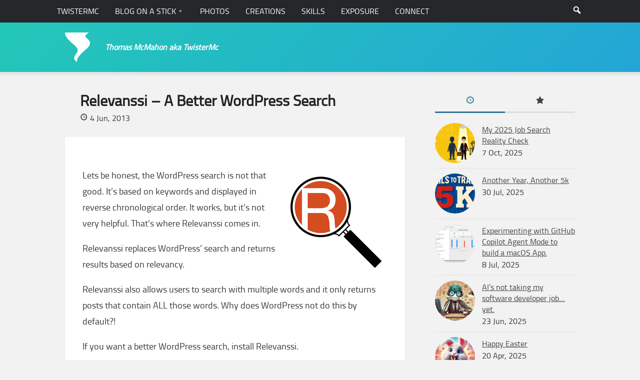

--- FILE ---
content_type: text/html; charset=UTF-8
request_url: https://www.twistermc.com/38424/relevanssi-a-better-wordpress-search/
body_size: 19421
content:
<!DOCTYPE html>
<html class="no-js" lang="en-US">

<head>
	<meta charset="UTF-8">
	<meta name="viewport" content="width=device-width, initial-scale=1.0">

	<meta name='robots' content='index, follow, max-image-preview:large, max-snippet:-1, max-video-preview:-1' />
	<style>img:is([sizes="auto" i], [sizes^="auto," i]) { contain-intrinsic-size: 3000px 1500px }</style>
	<script type="8a19390e74b7b1580d790700-text/javascript">document.documentElement.className = document.documentElement.className.replace("no-js","js");</script>

	<!-- This site is optimized with the Yoast SEO plugin v26.2 - https://yoast.com/wordpress/plugins/seo/ -->
	<title>Relevanssi - A Better WordPress Search | TwisterMc</title>
	<meta name="description" content="Lets be honest, the WordPress search is not that good. It&#039;s based on keywords and displayed in reverse chronological order. It works, but it&#039;s not very" />
	<link rel="canonical" href="https://www.twistermc.com/38424/relevanssi-a-better-wordpress-search/" />
	<meta property="og:locale" content="en_US" />
	<meta property="og:type" content="article" />
	<meta property="og:title" content="Relevanssi - A Better WordPress Search | TwisterMc" />
	<meta property="og:description" content="Lets be honest, the WordPress search is not that good. It&#039;s based on keywords and displayed in reverse chronological order. It works, but it&#039;s not very" />
	<meta property="og:url" content="https://www.twistermc.com/38424/relevanssi-a-better-wordpress-search/" />
	<meta property="og:site_name" content="TwisterMc" />
	<meta property="article:publisher" content="https://www.facebook.com/twistermc" />
	<meta property="article:author" content="https://www.facebook.com/twistermc" />
	<meta property="article:published_time" content="2013-06-05T02:53:42+00:00" />
	<meta property="article:modified_time" content="2021-10-24T13:14:41+00:00" />
	<meta property="og:image" content="https://i0.wp.com/www.twistermc.com/blog-u/wp-content/uploads/2013/06/relevanssi-logo.png?fit=200%2C200&ssl=1" />
	<meta property="og:image:width" content="200" />
	<meta property="og:image:height" content="200" />
	<meta property="og:image:type" content="image/png" />
	<meta name="author" content="Thomas" />
	<script type="application/ld+json" class="yoast-schema-graph">{"@context":"https://schema.org","@graph":[{"@type":["Article","BlogPosting"],"@id":"https://www.twistermc.com/38424/relevanssi-a-better-wordpress-search/#article","isPartOf":{"@id":"https://www.twistermc.com/38424/relevanssi-a-better-wordpress-search/"},"author":{"name":"Thomas","@id":"https://www.twistermc.com/#/schema/person/35ba49dfaf61178d517b614a9a1faed0"},"headline":"Relevanssi &#8211; A Better WordPress Search","datePublished":"2013-06-05T02:53:42+00:00","dateModified":"2021-10-24T13:14:41+00:00","mainEntityOfPage":{"@id":"https://www.twistermc.com/38424/relevanssi-a-better-wordpress-search/"},"wordCount":93,"commentCount":0,"publisher":{"@id":"https://www.twistermc.com/#/schema/person/35ba49dfaf61178d517b614a9a1faed0"},"image":{"@id":"https://www.twistermc.com/38424/relevanssi-a-better-wordpress-search/#primaryimage"},"thumbnailUrl":"https://i0.wp.com/www.twistermc.com/blog-u/wp-content/uploads/2013/06/relevanssi-logo.png?fit=200%2C200&ssl=1","articleSection":["Web Design &amp; Development","WordPress"],"inLanguage":"en-US","potentialAction":[{"@type":"CommentAction","name":"Comment","target":["https://www.twistermc.com/38424/relevanssi-a-better-wordpress-search/#respond"]}]},{"@type":"WebPage","@id":"https://www.twistermc.com/38424/relevanssi-a-better-wordpress-search/","url":"https://www.twistermc.com/38424/relevanssi-a-better-wordpress-search/","name":"Relevanssi - A Better WordPress Search | TwisterMc","isPartOf":{"@id":"https://www.twistermc.com/#website"},"primaryImageOfPage":{"@id":"https://www.twistermc.com/38424/relevanssi-a-better-wordpress-search/#primaryimage"},"image":{"@id":"https://www.twistermc.com/38424/relevanssi-a-better-wordpress-search/#primaryimage"},"thumbnailUrl":"https://i0.wp.com/www.twistermc.com/blog-u/wp-content/uploads/2013/06/relevanssi-logo.png?fit=200%2C200&ssl=1","datePublished":"2013-06-05T02:53:42+00:00","dateModified":"2021-10-24T13:14:41+00:00","description":"Lets be honest, the WordPress search is not that good. It's based on keywords and displayed in reverse chronological order. It works, but it's not very","breadcrumb":{"@id":"https://www.twistermc.com/38424/relevanssi-a-better-wordpress-search/#breadcrumb"},"inLanguage":"en-US","potentialAction":[{"@type":"ReadAction","target":["https://www.twistermc.com/38424/relevanssi-a-better-wordpress-search/"]}]},{"@type":"ImageObject","inLanguage":"en-US","@id":"https://www.twistermc.com/38424/relevanssi-a-better-wordpress-search/#primaryimage","url":"https://i0.wp.com/www.twistermc.com/blog-u/wp-content/uploads/2013/06/relevanssi-logo.png?fit=200%2C200&ssl=1","contentUrl":"https://i0.wp.com/www.twistermc.com/blog-u/wp-content/uploads/2013/06/relevanssi-logo.png?fit=200%2C200&ssl=1","width":200,"height":200},{"@type":"BreadcrumbList","@id":"https://www.twistermc.com/38424/relevanssi-a-better-wordpress-search/#breadcrumb","itemListElement":[{"@type":"ListItem","position":1,"name":"Home","item":"https://www.twistermc.com/"},{"@type":"ListItem","position":2,"name":"Blog on a Stick","item":"https://www.twistermc.com/blog/"},{"@type":"ListItem","position":3,"name":"Relevanssi &#8211; A Better WordPress Search"}]},{"@type":"WebSite","@id":"https://www.twistermc.com/#website","url":"https://www.twistermc.com/","name":"TwisterMc","description":"Thomas McMahon aka TwisterMc","publisher":{"@id":"https://www.twistermc.com/#/schema/person/35ba49dfaf61178d517b614a9a1faed0"},"potentialAction":[{"@type":"SearchAction","target":{"@type":"EntryPoint","urlTemplate":"https://www.twistermc.com/?s={search_term_string}"},"query-input":{"@type":"PropertyValueSpecification","valueRequired":true,"valueName":"search_term_string"}}],"inLanguage":"en-US"},{"@type":["Person","Organization"],"@id":"https://www.twistermc.com/#/schema/person/35ba49dfaf61178d517b614a9a1faed0","name":"Thomas","image":{"@type":"ImageObject","inLanguage":"en-US","@id":"https://www.twistermc.com/#/schema/person/image/","url":"https://i0.wp.com/www.twistermc.com/blog-u/wp-content/uploads/2014/01/twistermc-logo-anew.png?fit=200%2C200&ssl=1","contentUrl":"https://i0.wp.com/www.twistermc.com/blog-u/wp-content/uploads/2014/01/twistermc-logo-anew.png?fit=200%2C200&ssl=1","width":200,"height":200,"caption":"Thomas"},"logo":{"@id":"https://www.twistermc.com/#/schema/person/image/"},"description":"Thomas is a senior software engineer at Nerdery specializing in front-end development and WordPress. Avid weather fan, and roller coaster enthusiast.","sameAs":["https://www.twistermc.com","https://www.facebook.com/twistermc","https://x.com/twistermc","https://www.tumblr.com/twistermc"],"url":"https://www.twistermc.com/author/thomas/"}]}</script>
	<!-- / Yoast SEO plugin. -->


<link rel='dns-prefetch' href='//www.twistermc.com' />
<link rel='dns-prefetch' href='//stats.wp.com' />
<link rel='dns-prefetch' href='//v0.wordpress.com' />
<link rel='dns-prefetch' href='//jetpack.wordpress.com' />
<link rel='dns-prefetch' href='//s0.wp.com' />
<link rel='dns-prefetch' href='//public-api.wordpress.com' />
<link rel='dns-prefetch' href='//0.gravatar.com' />
<link rel='dns-prefetch' href='//1.gravatar.com' />
<link rel='dns-prefetch' href='//2.gravatar.com' />
<link rel='preconnect' href='//i0.wp.com' />
<link rel='preconnect' href='//c0.wp.com' />
<link rel="alternate" type="application/rss+xml" title="TwisterMc &raquo; Feed" href="https://www.twistermc.com/feed/" />
<link rel="alternate" type="application/rss+xml" title="TwisterMc &raquo; Comments Feed" href="https://www.twistermc.com/comments/feed/" />
<link rel="alternate" type="application/rss+xml" title="TwisterMc &raquo; Relevanssi &#8211; A Better WordPress Search Comments Feed" href="https://www.twistermc.com/38424/relevanssi-a-better-wordpress-search/feed/" />
<script type="8a19390e74b7b1580d790700-text/javascript">
/* <![CDATA[ */
window._wpemojiSettings = {"baseUrl":"https:\/\/s.w.org\/images\/core\/emoji\/16.0.1\/72x72\/","ext":".png","svgUrl":"https:\/\/s.w.org\/images\/core\/emoji\/16.0.1\/svg\/","svgExt":".svg","source":{"concatemoji":"https:\/\/www.twistermc.com\/wp-includes\/js\/wp-emoji-release.min.js?ver=6.8.3"}};
/*! This file is auto-generated */
!function(s,n){var o,i,e;function c(e){try{var t={supportTests:e,timestamp:(new Date).valueOf()};sessionStorage.setItem(o,JSON.stringify(t))}catch(e){}}function p(e,t,n){e.clearRect(0,0,e.canvas.width,e.canvas.height),e.fillText(t,0,0);var t=new Uint32Array(e.getImageData(0,0,e.canvas.width,e.canvas.height).data),a=(e.clearRect(0,0,e.canvas.width,e.canvas.height),e.fillText(n,0,0),new Uint32Array(e.getImageData(0,0,e.canvas.width,e.canvas.height).data));return t.every(function(e,t){return e===a[t]})}function u(e,t){e.clearRect(0,0,e.canvas.width,e.canvas.height),e.fillText(t,0,0);for(var n=e.getImageData(16,16,1,1),a=0;a<n.data.length;a++)if(0!==n.data[a])return!1;return!0}function f(e,t,n,a){switch(t){case"flag":return n(e,"\ud83c\udff3\ufe0f\u200d\u26a7\ufe0f","\ud83c\udff3\ufe0f\u200b\u26a7\ufe0f")?!1:!n(e,"\ud83c\udde8\ud83c\uddf6","\ud83c\udde8\u200b\ud83c\uddf6")&&!n(e,"\ud83c\udff4\udb40\udc67\udb40\udc62\udb40\udc65\udb40\udc6e\udb40\udc67\udb40\udc7f","\ud83c\udff4\u200b\udb40\udc67\u200b\udb40\udc62\u200b\udb40\udc65\u200b\udb40\udc6e\u200b\udb40\udc67\u200b\udb40\udc7f");case"emoji":return!a(e,"\ud83e\udedf")}return!1}function g(e,t,n,a){var r="undefined"!=typeof WorkerGlobalScope&&self instanceof WorkerGlobalScope?new OffscreenCanvas(300,150):s.createElement("canvas"),o=r.getContext("2d",{willReadFrequently:!0}),i=(o.textBaseline="top",o.font="600 32px Arial",{});return e.forEach(function(e){i[e]=t(o,e,n,a)}),i}function t(e){var t=s.createElement("script");t.src=e,t.defer=!0,s.head.appendChild(t)}"undefined"!=typeof Promise&&(o="wpEmojiSettingsSupports",i=["flag","emoji"],n.supports={everything:!0,everythingExceptFlag:!0},e=new Promise(function(e){s.addEventListener("DOMContentLoaded",e,{once:!0})}),new Promise(function(t){var n=function(){try{var e=JSON.parse(sessionStorage.getItem(o));if("object"==typeof e&&"number"==typeof e.timestamp&&(new Date).valueOf()<e.timestamp+604800&&"object"==typeof e.supportTests)return e.supportTests}catch(e){}return null}();if(!n){if("undefined"!=typeof Worker&&"undefined"!=typeof OffscreenCanvas&&"undefined"!=typeof URL&&URL.createObjectURL&&"undefined"!=typeof Blob)try{var e="postMessage("+g.toString()+"("+[JSON.stringify(i),f.toString(),p.toString(),u.toString()].join(",")+"));",a=new Blob([e],{type:"text/javascript"}),r=new Worker(URL.createObjectURL(a),{name:"wpTestEmojiSupports"});return void(r.onmessage=function(e){c(n=e.data),r.terminate(),t(n)})}catch(e){}c(n=g(i,f,p,u))}t(n)}).then(function(e){for(var t in e)n.supports[t]=e[t],n.supports.everything=n.supports.everything&&n.supports[t],"flag"!==t&&(n.supports.everythingExceptFlag=n.supports.everythingExceptFlag&&n.supports[t]);n.supports.everythingExceptFlag=n.supports.everythingExceptFlag&&!n.supports.flag,n.DOMReady=!1,n.readyCallback=function(){n.DOMReady=!0}}).then(function(){return e}).then(function(){var e;n.supports.everything||(n.readyCallback(),(e=n.source||{}).concatemoji?t(e.concatemoji):e.wpemoji&&e.twemoji&&(t(e.twemoji),t(e.wpemoji)))}))}((window,document),window._wpemojiSettings);
/* ]]> */
</script>
<style id='wp-emoji-styles-inline-css' type='text/css'>

	img.wp-smiley, img.emoji {
		display: inline !important;
		border: none !important;
		box-shadow: none !important;
		height: 1em !important;
		width: 1em !important;
		margin: 0 0.07em !important;
		vertical-align: -0.1em !important;
		background: none !important;
		padding: 0 !important;
	}
</style>
<link rel='stylesheet' id='wp-block-library-css' href='https://c0.wp.com/c/6.8.3/wp-includes/css/dist/block-library/style.min.css' type='text/css' media='all' />
<style id='classic-theme-styles-inline-css' type='text/css'>
/*! This file is auto-generated */
.wp-block-button__link{color:#fff;background-color:#32373c;border-radius:9999px;box-shadow:none;text-decoration:none;padding:calc(.667em + 2px) calc(1.333em + 2px);font-size:1.125em}.wp-block-file__button{background:#32373c;color:#fff;text-decoration:none}
</style>
<style id='activitypub-follow-me-style-inline-css' type='text/css'>
body.modal-open{overflow:hidden}.activitypub-modal__overlay{align-items:center;background-color:rgba(0,0,0,.5);bottom:0;color:initial;display:flex;justify-content:center;left:0;padding:1rem;position:fixed;right:0;top:0;z-index:100000}.activitypub-modal__overlay.compact{align-items:flex-start;background-color:transparent;bottom:auto;justify-content:flex-start;left:auto;padding:0;position:absolute;right:auto;top:auto;z-index:100}.activitypub-modal__overlay[hidden]{display:none}.activitypub-modal__frame{animation:activitypub-modal-appear .2s ease-out;background-color:var(--wp--preset--color--white,#fff);border-radius:8px;box-shadow:0 5px 15px rgba(0,0,0,.3);display:flex;flex-direction:column;max-height:calc(100vh - 2rem);max-width:660px;overflow:hidden;width:100%}.compact .activitypub-modal__frame{box-shadow:0 2px 8px rgba(0,0,0,.1);max-height:300px;max-width:-moz-min-content;max-width:min-content;min-width:250px;width:auto}.activitypub-modal__header{align-items:center;border-bottom:1px solid var(--wp--preset--color--light-gray,#f0f0f0);display:flex;flex-shrink:0;justify-content:space-between;padding:2rem 2rem 1.5rem}.compact .activitypub-modal__header{display:none}.activitypub-modal__header .activitypub-modal__close{align-items:center;border:none;cursor:pointer;display:flex;justify-content:center;padding:.5rem;width:auto}.activitypub-modal__header .activitypub-modal__close:active{border:none;padding:.5rem}.activitypub-modal__title{font-size:130%;font-weight:600;line-height:1.4;margin:0!important}.activitypub-modal__content{overflow-y:auto}@keyframes activitypub-modal-appear{0%{opacity:0;transform:translateY(20px)}to{opacity:1;transform:translateY(0)}}.activitypub-follow-me-block-wrapper{display:block;margin:1rem 0;position:relative}.activitypub-follow-me-block-wrapper .activitypub-profile{padding:1rem 0}.activitypub-follow-me-block-wrapper .activitypub-profile__body{display:flex;flex-wrap:wrap}.activitypub-follow-me-block-wrapper .activitypub-profile__avatar{border-radius:50%;height:75px;margin-right:1rem;-o-object-fit:cover;object-fit:cover;width:75px}.activitypub-follow-me-block-wrapper .activitypub-profile__content{align-items:center;display:flex;flex:1;flex-wrap:wrap;justify-content:space-between;min-width:0}.activitypub-follow-me-block-wrapper .activitypub-profile__info{display:block;flex:1;min-width:0}.activitypub-follow-me-block-wrapper .activitypub-profile__name{font-size:1.25em;overflow:hidden;text-overflow:ellipsis;white-space:nowrap}.activitypub-follow-me-block-wrapper .activitypub-profile__handle,.activitypub-follow-me-block-wrapper .activitypub-profile__name{color:inherit;line-height:1.2;overflow:hidden;text-overflow:ellipsis;white-space:nowrap}.activitypub-follow-me-block-wrapper .activitypub-profile div.wp-block-button{align-items:center;display:flex;margin:0 0 0 1rem}.activitypub-follow-me-block-wrapper .activitypub-profile .wp-block-button__link{margin:0}.activitypub-follow-me-block-wrapper .activitypub-profile .is-small{font-size:.8rem;padding:.25rem .5rem}.activitypub-follow-me-block-wrapper .activitypub-profile .is-compact{font-size:.9rem;padding:.4rem .8rem}.activitypub-follow-me-block-wrapper:not(.is-style-button-only):not(.is-style-profile) .activitypub-profile__bio,.activitypub-follow-me-block-wrapper:not(.is-style-button-only):not(.is-style-profile) .activitypub-profile__stats{display:none}.activitypub-follow-me-block-wrapper.is-style-button-only .activitypub-profile{padding:0}.activitypub-follow-me-block-wrapper.is-style-button-only .activitypub-profile__body{display:block;padding:0}.activitypub-follow-me-block-wrapper.is-style-button-only .activitypub-profile__content{display:inline}.activitypub-follow-me-block-wrapper.is-style-button-only div.wp-block-button{display:inline-block;margin:0}.activitypub-follow-me-block-wrapper.is-style-button-only .activitypub-profile__avatar,.activitypub-follow-me-block-wrapper.is-style-button-only .activitypub-profile__bio,.activitypub-follow-me-block-wrapper.is-style-button-only .activitypub-profile__handle,.activitypub-follow-me-block-wrapper.is-style-button-only .activitypub-profile__name,.activitypub-follow-me-block-wrapper.is-style-button-only .activitypub-profile__stats{display:none}.activitypub-follow-me-block-wrapper.is-style-profile{border-radius:8px;box-shadow:0 2px 8px rgba(0,0,0,.1);overflow:hidden}.activitypub-follow-me-block-wrapper.is-style-profile .activitypub-profile,.activitypub-follow-me-block-wrapper.is-style-profile.has-background .activitypub-profile{padding:0}.activitypub-follow-me-block-wrapper.is-style-profile .activitypub-profile__header{background-color:#ccc;background-position:50%;background-size:cover;height:120px;width:100%}.activitypub-follow-me-block-wrapper.is-style-profile .activitypub-profile__body{padding:1rem}.activitypub-follow-me-block-wrapper.is-style-profile .activitypub-profile__avatar{height:64px;width:64px}.activitypub-follow-me-block-wrapper.is-style-profile .activitypub-profile__content{flex:1;min-width:0}.activitypub-follow-me-block-wrapper.is-style-profile .activitypub-profile__name{margin-bottom:.25rem}.activitypub-follow-me-block-wrapper.is-style-profile .activitypub-profile__bio{font-size:90%;line-height:1.4;margin-top:16px;width:100%}.activitypub-follow-me-block-wrapper.is-style-profile .activitypub-profile__bio p{margin:0 0 .5rem}.activitypub-follow-me-block-wrapper.is-style-profile .activitypub-profile__bio p:last-child{margin-bottom:0}.activitypub-follow-me-block-wrapper.is-style-profile .activitypub-profile__stats{display:flex;font-size:.9em;gap:16px;margin-top:1rem;width:100%}.activitypub-follow-me-block-wrapper.has-background .activitypub-profile,.activitypub-follow-me-block-wrapper.has-border .activitypub-profile{padding-left:1rem;padding-right:1rem}.activitypub-dialog__section{border-bottom:1px solid var(--wp--preset--color--light-gray,#f0f0f0);padding:1.5rem 2rem}.activitypub-dialog__section:last-child{border-bottom:none;padding-bottom:2rem}.activitypub-dialog__section h4{font-size:110%;margin-bottom:.5rem;margin-top:0}.activitypub-dialog__description{color:inherit;font-size:95%;margin-bottom:1rem}.activitypub-dialog__button-group{display:flex;margin-bottom:.5rem;width:100%}.activitypub-dialog__button-group input[type]{border:1px solid var(--wp--preset--color--gray,#e2e4e7);border-radius:4px 0 0 4px;flex:1;line-height:1;margin:0}.activitypub-dialog__button-group input[type]::-moz-placeholder{opacity:.5}.activitypub-dialog__button-group input[type]::placeholder{opacity:.5}.activitypub-dialog__button-group input[type][aria-invalid=true]{border-color:var(--wp--preset--color--vivid-red)}.activitypub-dialog__button-group button{border-radius:0 4px 4px 0!important;margin-left:-1px!important;min-width:22.5%;width:auto}.activitypub-dialog__error{color:var(--wp--preset--color--vivid-red);font-size:90%;margin-top:.5rem}

</style>
<link rel='stylesheet' id='activitypub-followers-style-css' href='https://www.twistermc.com/wp-content/plugins/activitypub/build/followers/style-index.css?ver=2.0.1' type='text/css' media='all' />
<style id='activitypub-reactions-style-inline-css' type='text/css'>
body.modal-open{overflow:hidden}.activitypub-modal__overlay{align-items:center;background-color:rgba(0,0,0,.5);bottom:0;color:initial;display:flex;justify-content:center;left:0;padding:1rem;position:fixed;right:0;top:0;z-index:100000}.activitypub-modal__overlay.compact{align-items:flex-start;background-color:transparent;bottom:auto;justify-content:flex-start;left:auto;padding:0;position:absolute;right:auto;top:auto;z-index:100}.activitypub-modal__overlay[hidden]{display:none}.activitypub-modal__frame{animation:activitypub-modal-appear .2s ease-out;background-color:var(--wp--preset--color--white,#fff);border-radius:8px;box-shadow:0 5px 15px rgba(0,0,0,.3);display:flex;flex-direction:column;max-height:calc(100vh - 2rem);max-width:660px;overflow:hidden;width:100%}.compact .activitypub-modal__frame{box-shadow:0 2px 8px rgba(0,0,0,.1);max-height:300px;max-width:-moz-min-content;max-width:min-content;min-width:250px;width:auto}.activitypub-modal__header{align-items:center;border-bottom:1px solid var(--wp--preset--color--light-gray,#f0f0f0);display:flex;flex-shrink:0;justify-content:space-between;padding:2rem 2rem 1.5rem}.compact .activitypub-modal__header{display:none}.activitypub-modal__header .activitypub-modal__close{align-items:center;border:none;cursor:pointer;display:flex;justify-content:center;padding:.5rem;width:auto}.activitypub-modal__header .activitypub-modal__close:active{border:none;padding:.5rem}.activitypub-modal__title{font-size:130%;font-weight:600;line-height:1.4;margin:0!important}.activitypub-modal__content{overflow-y:auto}@keyframes activitypub-modal-appear{0%{opacity:0;transform:translateY(20px)}to{opacity:1;transform:translateY(0)}}.wp-block-activitypub-reactions{margin-bottom:2rem;margin-top:2rem;position:relative}.wp-block-activitypub-reactions.has-background,.wp-block-activitypub-reactions.has-border{box-sizing:border-box;padding:2rem}.wp-block-activitypub-reactions .activitypub-reactions{display:flex;flex-direction:column;flex-wrap:wrap}.wp-block-activitypub-reactions .reaction-group{align-items:center;display:flex;gap:.75rem;justify-content:flex-start;margin:.5em 0;position:relative;width:100%}@media(max-width:782px){.wp-block-activitypub-reactions .reaction-group:has(.reaction-avatars:not(:empty)){justify-content:space-between}}.wp-block-activitypub-reactions .reaction-group .reaction-avatars{align-items:center;display:flex;flex-direction:row;list-style:none;margin:0!important;padding:0}.wp-block-activitypub-reactions .reaction-group .reaction-avatars li{margin:0 -10px 0 0;padding:0;transition:transform .2s ease}.wp-block-activitypub-reactions .reaction-group .reaction-avatars li:not([hidden]):not(:has(~li:not([hidden]))){margin-right:0}.wp-block-activitypub-reactions .reaction-group .reaction-avatars li:hover{transform:translateY(-2px);z-index:2}.wp-block-activitypub-reactions .reaction-group .reaction-avatars li a{border-radius:50%;box-shadow:none;display:block;line-height:1;text-decoration:none}.wp-block-activitypub-reactions .reaction-group .reaction-avatar{max-height:32px;max-width:32px;overflow:hidden;-moz-force-broken-image-icon:1;border:.5px solid var(--wp--preset--color--contrast,hsla(0,0%,100%,.8));border-radius:50%;box-shadow:0 0 0 .5px hsla(0,0%,100%,.8),0 1px 3px rgba(0,0,0,.2);transition:transform .6s cubic-bezier(.34,1.56,.64,1);will-change:transform}.wp-block-activitypub-reactions .reaction-group .reaction-avatar:focus-visible,.wp-block-activitypub-reactions .reaction-group .reaction-avatar:hover{position:relative;transform:translateY(-5px);z-index:1}.wp-block-activitypub-reactions .reaction-group .reaction-label{align-items:center;background:none;border:none;border-radius:4px;color:currentColor;display:flex;flex:0 0 auto;font-size:70%;gap:.25rem;padding:.25rem .5rem;text-decoration:none;transition:background-color .2s ease;white-space:nowrap}.wp-block-activitypub-reactions .reaction-group .reaction-label:hover{background-color:rgba(0,0,0,.05);color:currentColor}.wp-block-activitypub-reactions .reaction-group .reaction-label:focus:not(:disabled){box-shadow:none;outline:1px solid currentColor;outline-offset:2px}.reactions-list{list-style:none;margin:0!important;padding:.5rem}.components-popover__content>.reactions-list{padding:0}.reactions-list .reaction-item{margin:0 0 .5rem}.reactions-list .reaction-item:last-child{margin-bottom:0}.reactions-list .reaction-item a{align-items:center;border-radius:4px;box-shadow:none;color:inherit;display:flex;gap:.75rem;padding:.5rem;text-decoration:none;transition:background-color .2s ease}.reactions-list .reaction-item a:hover{background-color:rgba(0,0,0,.03)}.reactions-list .reaction-item img{border:1px solid var(--wp--preset--color--light-gray,#f0f0f0);border-radius:50%;box-shadow:none;height:36px;width:36px}.reactions-list .reaction-item .reaction-name{font-size:75%}.components-popover__content{box-shadow:0 2px 8px rgba(0,0,0,.1);max-height:300px;max-width:-moz-min-content;max-width:min-content;min-width:250px;padding:.5rem;width:auto}

</style>
<style id='activitypub-reply-style-inline-css' type='text/css'>
.activitypub-embed{background:#fff;border:1px solid #e6e6e6;border-radius:12px;font-family:-apple-system,BlinkMacSystemFont,Segoe UI,Roboto,Helvetica,Arial,sans-serif;max-width:100%;padding:0}.activitypub-reply-block .activitypub-embed{margin:1em 0}.activitypub-embed-header{align-items:center;display:flex;gap:10px;padding:15px}.activitypub-embed-header img{border-radius:50%;height:48px;width:48px}.activitypub-embed-header-text{flex-grow:1}.activitypub-embed-header-text h2{color:#000;font-size:15px;font-weight:600;margin:0;padding:0}.activitypub-embed-header-text .ap-account{color:#687684;font-size:14px;text-decoration:none}.activitypub-embed-content{padding:0 15px 15px}.activitypub-embed-content .ap-title{color:#000;font-size:23px;font-weight:600;margin:0 0 10px;padding:0}.activitypub-embed-content .ap-subtitle{color:#000;font-size:15px;margin:0 0 15px}.activitypub-embed-content .ap-preview{border:1px solid #e6e6e6}.activitypub-embed-content .ap-preview img{display:block;height:auto}.activitypub-embed-content .ap-preview{border-radius:8px;box-sizing:border-box;display:grid;gap:2px;grid-template-columns:1fr 1fr;grid-template-rows:1fr 1fr;margin:1em 0 0;min-height:64px;overflow:hidden;position:relative;width:100%}.activitypub-embed-content .ap-preview.layout-1{grid-template-columns:1fr;grid-template-rows:1fr}.activitypub-embed-content .ap-preview.layout-2{aspect-ratio:auto;grid-template-rows:1fr;height:auto}.activitypub-embed-content .ap-preview.layout-3>img:first-child{grid-row:span 2}.activitypub-embed-content .ap-preview img{border:0;box-sizing:border-box;display:inline-block;height:100%;-o-object-fit:cover;object-fit:cover;overflow:hidden;position:relative;width:100%}.activitypub-embed-content .ap-preview audio,.activitypub-embed-content .ap-preview video{display:block;grid-column:1/span 2;max-width:100%}.activitypub-embed-content .ap-preview audio{width:100%}.activitypub-embed-content .ap-preview-text{padding:15px}.activitypub-embed-meta{border-top:1px solid #e6e6e6;color:#687684;display:flex;font-size:13px;gap:15px;padding:15px}.activitypub-embed-meta .ap-stat{align-items:center;display:flex;gap:5px}@media only screen and (max-width:399px){.activitypub-embed-meta span.ap-stat{display:none!important}}.activitypub-embed-meta a.ap-stat{color:inherit;text-decoration:none}.activitypub-embed-meta strong{color:#000;font-weight:600}.activitypub-embed-meta .ap-stat-label{color:#687684}.wp-block-activitypub-reply .components-spinner{height:12px;margin-bottom:0;margin-top:0;width:12px}

</style>
<link rel='stylesheet' id='mediaelement-css' href='https://c0.wp.com/c/6.8.3/wp-includes/js/mediaelement/mediaelementplayer-legacy.min.css' type='text/css' media='all' />
<link rel='stylesheet' id='wp-mediaelement-css' href='https://c0.wp.com/c/6.8.3/wp-includes/js/mediaelement/wp-mediaelement.min.css' type='text/css' media='all' />
<style id='jetpack-sharing-buttons-style-inline-css' type='text/css'>
.jetpack-sharing-buttons__services-list{display:flex;flex-direction:row;flex-wrap:wrap;gap:0;list-style-type:none;margin:5px;padding:0}.jetpack-sharing-buttons__services-list.has-small-icon-size{font-size:12px}.jetpack-sharing-buttons__services-list.has-normal-icon-size{font-size:16px}.jetpack-sharing-buttons__services-list.has-large-icon-size{font-size:24px}.jetpack-sharing-buttons__services-list.has-huge-icon-size{font-size:36px}@media print{.jetpack-sharing-buttons__services-list{display:none!important}}.editor-styles-wrapper .wp-block-jetpack-sharing-buttons{gap:0;padding-inline-start:0}ul.jetpack-sharing-buttons__services-list.has-background{padding:1.25em 2.375em}
</style>
<style id='global-styles-inline-css' type='text/css'>
:root{--wp--preset--aspect-ratio--square: 1;--wp--preset--aspect-ratio--4-3: 4/3;--wp--preset--aspect-ratio--3-4: 3/4;--wp--preset--aspect-ratio--3-2: 3/2;--wp--preset--aspect-ratio--2-3: 2/3;--wp--preset--aspect-ratio--16-9: 16/9;--wp--preset--aspect-ratio--9-16: 9/16;--wp--preset--color--black: #000000;--wp--preset--color--cyan-bluish-gray: #abb8c3;--wp--preset--color--white: #ffffff;--wp--preset--color--pale-pink: #f78da7;--wp--preset--color--vivid-red: #cf2e2e;--wp--preset--color--luminous-vivid-orange: #ff6900;--wp--preset--color--luminous-vivid-amber: #fcb900;--wp--preset--color--light-green-cyan: #7bdcb5;--wp--preset--color--vivid-green-cyan: #00d084;--wp--preset--color--pale-cyan-blue: #8ed1fc;--wp--preset--color--vivid-cyan-blue: #0693e3;--wp--preset--color--vivid-purple: #9b51e0;--wp--preset--gradient--vivid-cyan-blue-to-vivid-purple: linear-gradient(135deg,rgba(6,147,227,1) 0%,rgb(155,81,224) 100%);--wp--preset--gradient--light-green-cyan-to-vivid-green-cyan: linear-gradient(135deg,rgb(122,220,180) 0%,rgb(0,208,130) 100%);--wp--preset--gradient--luminous-vivid-amber-to-luminous-vivid-orange: linear-gradient(135deg,rgba(252,185,0,1) 0%,rgba(255,105,0,1) 100%);--wp--preset--gradient--luminous-vivid-orange-to-vivid-red: linear-gradient(135deg,rgba(255,105,0,1) 0%,rgb(207,46,46) 100%);--wp--preset--gradient--very-light-gray-to-cyan-bluish-gray: linear-gradient(135deg,rgb(238,238,238) 0%,rgb(169,184,195) 100%);--wp--preset--gradient--cool-to-warm-spectrum: linear-gradient(135deg,rgb(74,234,220) 0%,rgb(151,120,209) 20%,rgb(207,42,186) 40%,rgb(238,44,130) 60%,rgb(251,105,98) 80%,rgb(254,248,76) 100%);--wp--preset--gradient--blush-light-purple: linear-gradient(135deg,rgb(255,206,236) 0%,rgb(152,150,240) 100%);--wp--preset--gradient--blush-bordeaux: linear-gradient(135deg,rgb(254,205,165) 0%,rgb(254,45,45) 50%,rgb(107,0,62) 100%);--wp--preset--gradient--luminous-dusk: linear-gradient(135deg,rgb(255,203,112) 0%,rgb(199,81,192) 50%,rgb(65,88,208) 100%);--wp--preset--gradient--pale-ocean: linear-gradient(135deg,rgb(255,245,203) 0%,rgb(182,227,212) 50%,rgb(51,167,181) 100%);--wp--preset--gradient--electric-grass: linear-gradient(135deg,rgb(202,248,128) 0%,rgb(113,206,126) 100%);--wp--preset--gradient--midnight: linear-gradient(135deg,rgb(2,3,129) 0%,rgb(40,116,252) 100%);--wp--preset--font-size--small: 13px;--wp--preset--font-size--medium: 20px;--wp--preset--font-size--large: 36px;--wp--preset--font-size--x-large: 42px;--wp--preset--spacing--20: 0.44rem;--wp--preset--spacing--30: 0.67rem;--wp--preset--spacing--40: 1rem;--wp--preset--spacing--50: 1.5rem;--wp--preset--spacing--60: 2.25rem;--wp--preset--spacing--70: 3.38rem;--wp--preset--spacing--80: 5.06rem;--wp--preset--shadow--natural: 6px 6px 9px rgba(0, 0, 0, 0.2);--wp--preset--shadow--deep: 12px 12px 50px rgba(0, 0, 0, 0.4);--wp--preset--shadow--sharp: 6px 6px 0px rgba(0, 0, 0, 0.2);--wp--preset--shadow--outlined: 6px 6px 0px -3px rgba(255, 255, 255, 1), 6px 6px rgba(0, 0, 0, 1);--wp--preset--shadow--crisp: 6px 6px 0px rgba(0, 0, 0, 1);}:where(.is-layout-flex){gap: 0.5em;}:where(.is-layout-grid){gap: 0.5em;}body .is-layout-flex{display: flex;}.is-layout-flex{flex-wrap: wrap;align-items: center;}.is-layout-flex > :is(*, div){margin: 0;}body .is-layout-grid{display: grid;}.is-layout-grid > :is(*, div){margin: 0;}:where(.wp-block-columns.is-layout-flex){gap: 2em;}:where(.wp-block-columns.is-layout-grid){gap: 2em;}:where(.wp-block-post-template.is-layout-flex){gap: 1.25em;}:where(.wp-block-post-template.is-layout-grid){gap: 1.25em;}.has-black-color{color: var(--wp--preset--color--black) !important;}.has-cyan-bluish-gray-color{color: var(--wp--preset--color--cyan-bluish-gray) !important;}.has-white-color{color: var(--wp--preset--color--white) !important;}.has-pale-pink-color{color: var(--wp--preset--color--pale-pink) !important;}.has-vivid-red-color{color: var(--wp--preset--color--vivid-red) !important;}.has-luminous-vivid-orange-color{color: var(--wp--preset--color--luminous-vivid-orange) !important;}.has-luminous-vivid-amber-color{color: var(--wp--preset--color--luminous-vivid-amber) !important;}.has-light-green-cyan-color{color: var(--wp--preset--color--light-green-cyan) !important;}.has-vivid-green-cyan-color{color: var(--wp--preset--color--vivid-green-cyan) !important;}.has-pale-cyan-blue-color{color: var(--wp--preset--color--pale-cyan-blue) !important;}.has-vivid-cyan-blue-color{color: var(--wp--preset--color--vivid-cyan-blue) !important;}.has-vivid-purple-color{color: var(--wp--preset--color--vivid-purple) !important;}.has-black-background-color{background-color: var(--wp--preset--color--black) !important;}.has-cyan-bluish-gray-background-color{background-color: var(--wp--preset--color--cyan-bluish-gray) !important;}.has-white-background-color{background-color: var(--wp--preset--color--white) !important;}.has-pale-pink-background-color{background-color: var(--wp--preset--color--pale-pink) !important;}.has-vivid-red-background-color{background-color: var(--wp--preset--color--vivid-red) !important;}.has-luminous-vivid-orange-background-color{background-color: var(--wp--preset--color--luminous-vivid-orange) !important;}.has-luminous-vivid-amber-background-color{background-color: var(--wp--preset--color--luminous-vivid-amber) !important;}.has-light-green-cyan-background-color{background-color: var(--wp--preset--color--light-green-cyan) !important;}.has-vivid-green-cyan-background-color{background-color: var(--wp--preset--color--vivid-green-cyan) !important;}.has-pale-cyan-blue-background-color{background-color: var(--wp--preset--color--pale-cyan-blue) !important;}.has-vivid-cyan-blue-background-color{background-color: var(--wp--preset--color--vivid-cyan-blue) !important;}.has-vivid-purple-background-color{background-color: var(--wp--preset--color--vivid-purple) !important;}.has-black-border-color{border-color: var(--wp--preset--color--black) !important;}.has-cyan-bluish-gray-border-color{border-color: var(--wp--preset--color--cyan-bluish-gray) !important;}.has-white-border-color{border-color: var(--wp--preset--color--white) !important;}.has-pale-pink-border-color{border-color: var(--wp--preset--color--pale-pink) !important;}.has-vivid-red-border-color{border-color: var(--wp--preset--color--vivid-red) !important;}.has-luminous-vivid-orange-border-color{border-color: var(--wp--preset--color--luminous-vivid-orange) !important;}.has-luminous-vivid-amber-border-color{border-color: var(--wp--preset--color--luminous-vivid-amber) !important;}.has-light-green-cyan-border-color{border-color: var(--wp--preset--color--light-green-cyan) !important;}.has-vivid-green-cyan-border-color{border-color: var(--wp--preset--color--vivid-green-cyan) !important;}.has-pale-cyan-blue-border-color{border-color: var(--wp--preset--color--pale-cyan-blue) !important;}.has-vivid-cyan-blue-border-color{border-color: var(--wp--preset--color--vivid-cyan-blue) !important;}.has-vivid-purple-border-color{border-color: var(--wp--preset--color--vivid-purple) !important;}.has-vivid-cyan-blue-to-vivid-purple-gradient-background{background: var(--wp--preset--gradient--vivid-cyan-blue-to-vivid-purple) !important;}.has-light-green-cyan-to-vivid-green-cyan-gradient-background{background: var(--wp--preset--gradient--light-green-cyan-to-vivid-green-cyan) !important;}.has-luminous-vivid-amber-to-luminous-vivid-orange-gradient-background{background: var(--wp--preset--gradient--luminous-vivid-amber-to-luminous-vivid-orange) !important;}.has-luminous-vivid-orange-to-vivid-red-gradient-background{background: var(--wp--preset--gradient--luminous-vivid-orange-to-vivid-red) !important;}.has-very-light-gray-to-cyan-bluish-gray-gradient-background{background: var(--wp--preset--gradient--very-light-gray-to-cyan-bluish-gray) !important;}.has-cool-to-warm-spectrum-gradient-background{background: var(--wp--preset--gradient--cool-to-warm-spectrum) !important;}.has-blush-light-purple-gradient-background{background: var(--wp--preset--gradient--blush-light-purple) !important;}.has-blush-bordeaux-gradient-background{background: var(--wp--preset--gradient--blush-bordeaux) !important;}.has-luminous-dusk-gradient-background{background: var(--wp--preset--gradient--luminous-dusk) !important;}.has-pale-ocean-gradient-background{background: var(--wp--preset--gradient--pale-ocean) !important;}.has-electric-grass-gradient-background{background: var(--wp--preset--gradient--electric-grass) !important;}.has-midnight-gradient-background{background: var(--wp--preset--gradient--midnight) !important;}.has-small-font-size{font-size: var(--wp--preset--font-size--small) !important;}.has-medium-font-size{font-size: var(--wp--preset--font-size--medium) !important;}.has-large-font-size{font-size: var(--wp--preset--font-size--large) !important;}.has-x-large-font-size{font-size: var(--wp--preset--font-size--x-large) !important;}
:where(.wp-block-post-template.is-layout-flex){gap: 1.25em;}:where(.wp-block-post-template.is-layout-grid){gap: 1.25em;}
:where(.wp-block-columns.is-layout-flex){gap: 2em;}:where(.wp-block-columns.is-layout-grid){gap: 2em;}
:root :where(.wp-block-pullquote){font-size: 1.5em;line-height: 1.6;}
</style>
<link rel='stylesheet' id='indieweb-css' href='https://www.twistermc.com/wp-content/plugins/indieweb/static/css/indieweb-bw.css?ver=4.0.5' type='text/css' media='all' />
<link rel='stylesheet' id='style-2-css' href='https://www.twistermc.com/wp-content/themes/anew/style.css?ver=1.0.7.3' type='text/css' media='' />
<link rel='stylesheet' id='dashicons-css' href='https://c0.wp.com/c/6.8.3/wp-includes/css/dashicons.min.css' type='text/css' media='all' />
<script type="8a19390e74b7b1580d790700-text/javascript" src="https://c0.wp.com/c/6.8.3/wp-includes/js/jquery/jquery.min.js" id="jquery-core-js"></script>
<link rel="https://api.w.org/" href="https://www.twistermc.com/wp-json/" /><link rel="alternate" title="JSON" type="application/json" href="https://www.twistermc.com/wp-json/wp/v2/posts/38424" /><link rel="EditURI" type="application/rsd+xml" title="RSD" href="https://www.twistermc.com/xmlrpc.php?rsd" />
<meta name="generator" content="WordPress 6.8.3" />
<link rel='shortlink' href='https://wp.me/p1q8I5-9ZK' />
<link rel="alternate" title="oEmbed (JSON)" type="application/json+oembed" href="https://www.twistermc.com/wp-json/oembed/1.0/embed?url=https%3A%2F%2Fwww.twistermc.com%2F38424%2Frelevanssi-a-better-wordpress-search%2F" />
<link rel="alternate" title="oEmbed (XML)" type="text/xml+oembed" href="https://www.twistermc.com/wp-json/oembed/1.0/embed?url=https%3A%2F%2Fwww.twistermc.com%2F38424%2Frelevanssi-a-better-wordpress-search%2F&#038;format=xml" />
	<style>img#wpstats{display:none}</style>
		<meta property="fediverse:creator" name="fediverse:creator" content="Thomas@www.twistermc.com" />

<!-- BEGIN Clicky Analytics v2.2.4 Tracking - https://wordpress.org/plugins/clicky-analytics/ -->
<script type="8a19390e74b7b1580d790700-text/javascript">
  var clicky_custom = clicky_custom || {};
  clicky_custom.outbound_pattern = ['/go/','/out/'];
</script>

<script async src="//static.getclicky.com/249092.js" type="8a19390e74b7b1580d790700-text/javascript"></script>

<!-- END Clicky Analytics v2.2.4 Tracking -->

<link rel="icon" href="https://i0.wp.com/www.twistermc.com/blog-u/wp-content/uploads/2014/01/twistermc-logo-anew.png?fit=32%2C32&#038;ssl=1" sizes="32x32" />
<link rel="icon" href="https://i0.wp.com/www.twistermc.com/blog-u/wp-content/uploads/2014/01/twistermc-logo-anew.png?fit=192%2C192&#038;ssl=1" sizes="192x192" />
<link rel="apple-touch-icon" href="https://i0.wp.com/www.twistermc.com/blog-u/wp-content/uploads/2014/01/twistermc-logo-anew.png?fit=180%2C180&#038;ssl=1" />
<meta name="msapplication-TileImage" content="https://i0.wp.com/www.twistermc.com/blog-u/wp-content/uploads/2014/01/twistermc-logo-anew.png?fit=200%2C200&#038;ssl=1" />
<link rel="apple-touch-icon" sizes="57x57" href="/favicons/apple-touch-icon-57x57.png"><link rel="apple-touch-icon" sizes="60x60" href="/favicons/apple-touch-icon-60x60.png"><link rel="apple-touch-icon" sizes="72x72" href="/favicons/apple-touch-icon-72x72.png"><link rel="apple-touch-icon" sizes="76x76" href="/favicons/apple-touch-icon-76x76.png"><link rel="apple-touch-icon" sizes="114x114" href="/favicons/apple-touch-icon-114x114.png"><link rel="apple-touch-icon" sizes="120x120" href="/favicons/apple-touch-icon-120x120.png"><link rel="apple-touch-icon" sizes="144x144" href="/favicons/apple-touch-icon-144x144.png"><link rel="apple-touch-icon" sizes="152x152" href="/favicons/apple-touch-icon-152x152.png"><link rel="apple-touch-icon" sizes="180x180" href="/favicons/apple-touch-icon-180x180.png"><link rel="icon" type="image/png" href="/favicons/favicon-32x32.png" sizes="32x32"><link rel="icon" type="image/png" href="/favicons/favicon-194x194.png" sizes="194x194"><link rel="icon" type="image/png" href="/favicons/favicon-96x96.png" sizes="96x96"><link rel="icon" type="image/png" href="/favicons/android-chrome-192x192.png" sizes="192x192"><link rel="icon" type="image/png" href="/favicons/favicon-16x16.png" sizes="16x16"><link rel="manifest" href="/favicons/manifest.json"><link rel="mask-icon" href="/favicons/safari-pinned-tab.svg" color="#3F8EBC"><meta name="msapplication-TileColor" content="#da532c"><meta name="msapplication-TileImage" content="/mstile-144x144.png"><meta name="theme-color" content="#ffffff"><meta name="twitter:site" content="@TwisterMc"/><meta name="twitter:domain" content="Blog on a Stick"/><meta name="twitter:creator" content="@twistermc"/><meta property="fb:admins" content="500138493"/><meta name="twitter:card" content="summary"/>		<style type="text/css" id="wp-custom-css">
			figure.wp-block-gallery.has-nested-images { margin-bottom: 1em; }

.wp-block-image figcaption { line-height: 1.5; }		</style>
		
	<link rel="pingback" href="https://www.twistermc.com/xmlrpc.php">
	<link rel="alternate" href="https://www.twistermc.com" hreflang="en-us" />

</head>

<body class="wp-singular post-template-default single single-post postid-38424 single-format-standard wp-theme-anew wp-child-theme-anew-child col-2cl topbar-enabled light-header-text">
<a href="#mainContent" class="linkSkip">Skip To Main Content (Click This)</a>
<div id="wrapper">

	<header id="header" role="banner">

					<nav class="nav-container group" id="nav-topbar" role="navigation" aria-label="Main">
				<div class="nav-toggle"><i class="fa fa-bars"></i></div>
				<div class="nav-wrap container"><ul id="menu-main" class="nav container-inner group"><li id="menu-item-39725" class="menu-item menu-item-type-post_type menu-item-object-page menu-item-home menu-item-39725"><a href="https://www.twistermc.com/">TwisterMc</a></li>
<li id="menu-item-42162" class="menu-item menu-item-type-custom menu-item-object-custom menu-item-has-children menu-item-42162"><a href="#">Blog on a Stick</a>
<ul class="sub-menu">
	<li id="menu-item-42163" class="menu-item menu-item-type-post_type menu-item-object-page current_page_parent menu-item-42163"><a href="https://www.twistermc.com/blog/">All Posts</a></li>
	<li id="menu-item-40308" class="menu-item menu-item-type-taxonomy menu-item-object-category current-post-ancestor current-menu-parent current-post-parent menu-item-40308"><a href="https://www.twistermc.com/category/wordpress/">WordPress</a></li>
	<li id="menu-item-40307" class="menu-item menu-item-type-taxonomy menu-item-object-category current-post-ancestor current-menu-parent current-post-parent menu-item-40307"><a href="https://www.twistermc.com/category/web-design/">Web Design &amp; Development</a></li>
	<li id="menu-item-40313" class="menu-item menu-item-type-taxonomy menu-item-object-category menu-item-40313"><a href="https://www.twistermc.com/category/review/">Review</a></li>
	<li id="menu-item-40305" class="menu-item menu-item-type-taxonomy menu-item-object-category menu-item-40305"><a href="https://www.twistermc.com/category/software/">Software</a></li>
	<li id="menu-item-40306" class="menu-item menu-item-type-taxonomy menu-item-object-category menu-item-40306"><a href="https://www.twistermc.com/category/weather/">Weather</a></li>
	<li id="menu-item-40309" class="menu-item menu-item-type-custom menu-item-object-custom menu-item-40309"><a href="https://www.twistermc.com/categories/">More Categories</a></li>
</ul>
</li>
<li id="menu-item-39754" class="menu-item menu-item-type-taxonomy menu-item-object-category menu-item-39754"><a href="https://www.twistermc.com/category/photos/">Photos</a></li>
<li id="menu-item-39733" class="menu-item menu-item-type-post_type menu-item-object-page menu-item-39733"><a href="https://www.twistermc.com/creations/">Creations</a></li>
<li id="menu-item-39753" class="menu-item menu-item-type-post_type menu-item-object-page menu-item-39753"><a href="https://www.twistermc.com/web-designer/">Skills</a></li>
<li id="menu-item-39735" class="menu-item menu-item-type-post_type menu-item-object-page menu-item-39735"><a href="https://www.twistermc.com/exposure/">Exposure</a></li>
<li id="menu-item-49328" class="menu-item menu-item-type-post_type menu-item-object-page menu-item-49328"><a href="https://www.twistermc.com/connect-with-me/">Connect</a></li>
</ul></div>

				<div class="container">
					<div class="toggle-search"><i class="fa fa-search"></i></div>
					<div class="search-expand">
						<div class="search-expand-inner">
							<form method="get" class="searchform themeform" action="https://www.twistermc.com/">
	<div>
		<input type="text" class="search" name="s" onblur="if (!window.__cfRLUnblockHandlers) return false; if(this.value=='')this.value='To search type and hit enter';" onfocus="if (!window.__cfRLUnblockHandlers) return false; if(this.value=='To search type and hit enter')this.value='';" value="To search type and hit enter" data-cf-modified-8a19390e74b7b1580d790700-="" />
	</div>
</form>						</div>
					</div>
				</div><!--/.container-->

			</nav><!--/#nav-topbar-->
		
		<div class="container">
			<div class="pad group">
				<p class="site-title"><a href="https://www.twistermc.com/" rel="home"><img src="https://www.twistermc.com/blog-u/wp-content/uploads/2013/11/twistermc-logo-white.png" alt="TwisterMc" height="60" width="50"></a></p>
				<h1 class="site-description">Thomas McMahon aka TwisterMc</h1>
			</div>
		</div><!--/.container-->

	</header><!--/#header-->

	<div id="page" class="container">
		<div class="main group">

<section class="content" role="main">

	<div class="pad group">

		<a id="mainContent" role="heading" tabindex="-1" class="isVisuallyHidden" aria-level="2">Main Content</a>


		<article class="post-38424 post type-post status-publish format-standard has-post-thumbnail hentry category-web-design category-wordpress">

			<h1 class="post-title pad">Relevanssi &#8211; A Better WordPress Search</a></h1>

			<ul class="post-meta pad group">
				<li><i class="fa fa-clock-o"></i>4 Jun, 2013</li>
			</ul>

			<div class="post-inner">

				
				<!-- <div class="post-deco">
					<div class="hex hex-small">
						<div class="hex-inner"><i class="fa"></i></div>
												<div class="corner-1"></div>
						<div class="corner-2"></div>
					</div>
				</div> -->
				<!--/.post-deco-->

				<div class="post-content pad">

					<div class="entry">
						
<div class="wp-block-image"><figure class="alignright"><img data-recalc-dims="1" decoding="async" width="200" height="200" data-attachment-id="38425" data-permalink="https://www.twistermc.com/38424/relevanssi-a-better-wordpress-search/relevanssi-logo/" data-orig-file="https://i0.wp.com/www.twistermc.com/blog-u/wp-content/uploads/2013/06/relevanssi-logo.png?fit=200%2C200&amp;ssl=1" data-orig-size="200,200" data-comments-opened="1" data-image-meta="{&quot;aperture&quot;:&quot;0&quot;,&quot;credit&quot;:&quot;&quot;,&quot;camera&quot;:&quot;&quot;,&quot;caption&quot;:&quot;&quot;,&quot;created_timestamp&quot;:&quot;0&quot;,&quot;copyright&quot;:&quot;&quot;,&quot;focal_length&quot;:&quot;0&quot;,&quot;iso&quot;:&quot;0&quot;,&quot;shutter_speed&quot;:&quot;0&quot;,&quot;title&quot;:&quot;&quot;}" data-image-title="Relevanssi Logo" data-image-description="" data-image-caption="" data-medium-file="https://i0.wp.com/www.twistermc.com/blog-u/wp-content/uploads/2013/06/relevanssi-logo.png?fit=200%2C200&amp;ssl=1" data-large-file="https://i0.wp.com/www.twistermc.com/blog-u/wp-content/uploads/2013/06/relevanssi-logo.png?fit=200%2C200&amp;ssl=1" src="https://i0.wp.com/www.twistermc.com/blog-u/wp-content/uploads/2013/06/relevanssi-logo.png?resize=200%2C200&#038;ssl=1" alt="Relevanssi Logo" class="wp-image-38425" srcset="https://i0.wp.com/www.twistermc.com/blog-u/wp-content/uploads/2013/06/relevanssi-logo.png?w=200&amp;ssl=1 200w, https://i0.wp.com/www.twistermc.com/blog-u/wp-content/uploads/2013/06/relevanssi-logo.png?resize=150%2C150&amp;ssl=1 150w" sizes="(max-width: 200px) 100vw, 200px" /></figure></div>



<p>Lets be honest, the WordPress search is not that good. It&#8217;s based on keywords and displayed in reverse chronological order. It works, but it&#8217;s not very helpful. That&#8217;s where Relevanssi comes in.</p>



<p>Relevanssi replaces WordPress&#8217; search and returns results based on&nbsp;relevancy.</p>



<p>Relevanssi also allows users to search with multiple words and it only returns posts that contain ALL those words. Why does WordPress not do this by default?!</p>



<p>If you want a better WordPress search, install&nbsp;Relevanssi.</p>



<p><a href="http://wordpress.org/plugins/relevanssi/" target="_blank" rel="noopener">Go Get&nbsp;Relevanssi</a></p>
											</div><!--/.entry-->

					<hr />
					<div><p class="post-tags">Posted In: <a href="https://www.twistermc.com/category/web-design/" rel="category tag">Web Design &amp; Development</a> <a href="https://www.twistermc.com/category/wordpress/" rel="category tag">WordPress</a></p></div>
					
				</div><!--/.post-content-->

			</div><!--/.post-inner-->

		</article><!--/.post-->
	
	
<section id="comments" class="themeform">
	
	
					<!-- comments open, no comments -->
			
		
	
		<div id="respond" class="comment-respond">
			<h3 id="reply-title" class="comment-reply-title">Leave a Reply<small><a rel="nofollow" id="cancel-comment-reply-link" href="/38424/relevanssi-a-better-wordpress-search/#respond" style="display:none;">Cancel reply</a></small></h3>			<form id="commentform" class="comment-form">
				<iframe
					title="Comment Form"
					src="https://jetpack.wordpress.com/jetpack-comment/?blogid=21006349&#038;postid=38424&#038;comment_registration=0&#038;require_name_email=1&#038;stc_enabled=1&#038;stb_enabled=1&#038;show_avatars=1&#038;avatar_default=mystery&#038;greeting=Leave+a+Reply&#038;jetpack_comments_nonce=0a93a371bb&#038;greeting_reply=Leave+a+Reply+to+%25s&#038;color_scheme=light&#038;lang=en_US&#038;jetpack_version=15.1.1&#038;iframe_unique_id=1&#038;show_cookie_consent=10&#038;has_cookie_consent=0&#038;is_current_user_subscribed=0&#038;token_key=%3Bnormal%3B&#038;sig=2a44a6828615c3159be8d0a3848332936cddb61b#parent=https%3A%2F%2Fwww.twistermc.com%2F38424%2Frelevanssi-a-better-wordpress-search%2F"
											name="jetpack_remote_comment"
						style="width:100%; height: 430px; border:0;"
										class="jetpack_remote_comment"
					id="jetpack_remote_comment"
					sandbox="allow-same-origin allow-top-navigation allow-scripts allow-forms allow-popups"
				>
									</iframe>
									<!--[if !IE]><!-->
					<script type="8a19390e74b7b1580d790700-text/javascript">
						document.addEventListener('DOMContentLoaded', function () {
							var commentForms = document.getElementsByClassName('jetpack_remote_comment');
							for (var i = 0; i < commentForms.length; i++) {
								commentForms[i].allowTransparency = false;
								commentForms[i].scrolling = 'no';
							}
						});
					</script>
					<!--<![endif]-->
							</form>
		</div>

		
		<input type="hidden" name="comment_parent" id="comment_parent" value="" />

		
</section><!--/#comments-->

					<ul class="post-nav group">
				<li class="next"><a href="https://www.twistermc.com/38598/even-stuffed-animals-need-clothes-sometime-cat/" rel="next"><i class="fa fa-chevron-right"></i><strong>Next</strong> <span>Even stuffed animals need clothes sometime. #cat</span></a></li>
				<li class="previous"><a href="https://www.twistermc.com/38418/creating-my-own-post-formats/" rel="prev"><i class="fa fa-chevron-left"></i><strong>Previous</strong> <span>Creating My Own Post Formats</span></a></li>
			</ul>
		

	</div><!--/.pad-->

</section><!--/.content-->

	<div class="sidebar s1" role="complementary">
		
		<a class="sidebar-toggle" title="Expand Sidebar"><i class="fa icon-sidebar-toggle"></i></a>
		
		<div class="sidebar-content">
			
			<div id="alxtabs-4" class="widget widget_alx_tabs">
<ul class="alx-tabs-nav group tab-count-2"><li class="alx-tab tab-recent"><a href="#tab-recent" title="Recent Posts"><i class="fa fa-clock-o"></i><span>Recent Posts</span></a></li><li class="alx-tab tab-popular"><a href="#tab-popular" title="Popular Posts"><i class="fa fa-star"></i><span>Popular Posts</span></a></li></ul>
	<div class="alx-tabs-container">

	
					
									
			<ul id="tab-recent" class="alx-tab group thumbs-enabled">
								<li>
					
										<div class="tab-item-thumbnail">
						<a href="https://www.twistermc.com/50442/2025-job-search-reality-check/" title="My 2025 Job Search Reality Check">
															<img width="160" height="160" src="https://i0.wp.com/www.twistermc.com/blog-u/wp-content/uploads/2025/10/job-search-scaled.png?resize=160%2C160&amp;ssl=1" class="attachment-thumb-small size-thumb-small wp-post-image" alt="Graphic depicting a job search between multiple people and a robot" decoding="async" loading="lazy" srcset="https://i0.wp.com/www.twistermc.com/blog-u/wp-content/uploads/2025/10/job-search-scaled.png?resize=150%2C150&amp;ssl=1 150w, https://i0.wp.com/www.twistermc.com/blog-u/wp-content/uploads/2025/10/job-search-scaled.png?resize=160%2C160&amp;ssl=1 160w, https://i0.wp.com/www.twistermc.com/blog-u/wp-content/uploads/2025/10/job-search-scaled.png?zoom=2&amp;resize=160%2C160&amp;ssl=1 320w, https://i0.wp.com/www.twistermc.com/blog-u/wp-content/uploads/2025/10/job-search-scaled.png?zoom=3&amp;resize=160%2C160&amp;ssl=1 480w" sizes="auto, (max-width: 160px) 100vw, 160px" data-attachment-id="50452" data-permalink="https://www.twistermc.com/50442/2025-job-search-reality-check/job-search/" data-orig-file="https://i0.wp.com/www.twistermc.com/blog-u/wp-content/uploads/2025/10/job-search-scaled.png?fit=2560%2C928&amp;ssl=1" data-orig-size="2560,928" data-comments-opened="1" data-image-meta="{&quot;aperture&quot;:&quot;0&quot;,&quot;credit&quot;:&quot;&quot;,&quot;camera&quot;:&quot;&quot;,&quot;caption&quot;:&quot;&quot;,&quot;created_timestamp&quot;:&quot;0&quot;,&quot;copyright&quot;:&quot;&quot;,&quot;focal_length&quot;:&quot;0&quot;,&quot;iso&quot;:&quot;0&quot;,&quot;shutter_speed&quot;:&quot;0&quot;,&quot;title&quot;:&quot;&quot;,&quot;orientation&quot;:&quot;0&quot;}" data-image-title="job-search" data-image-description="" data-image-caption="" data-medium-file="https://i0.wp.com/www.twistermc.com/blog-u/wp-content/uploads/2025/10/job-search-scaled.png?fit=300%2C109&amp;ssl=1" data-large-file="https://i0.wp.com/www.twistermc.com/blog-u/wp-content/uploads/2025/10/job-search-scaled.png?fit=500%2C181&amp;ssl=1" />																																		</a>
					</div>
										
					<div class="tab-item-inner group">
						<p class="tab-item-title"><a href="https://www.twistermc.com/50442/2025-job-search-reality-check/" rel="bookmark" title="My 2025 Job Search Reality Check">My 2025 Job Search Reality Check</a></p>
						<p class="tab-item-date">7 Oct, 2025</p>					</div>
					
				</li>
								<li>
					
										<div class="tab-item-thumbnail">
						<a href="https://www.twistermc.com/50363/another-year-another-5k/" title="Another Year, Another 5k">
															<img width="160" height="160" src="https://i0.wp.com/www.twistermc.com/blog-u/wp-content/uploads/2025/07/5k.png?resize=160%2C160&amp;ssl=1" class="attachment-thumb-small size-thumb-small wp-post-image" alt="Rails to Trails 5k" decoding="async" loading="lazy" srcset="https://i0.wp.com/www.twistermc.com/blog-u/wp-content/uploads/2025/07/5k.png?resize=150%2C150&amp;ssl=1 150w, https://i0.wp.com/www.twistermc.com/blog-u/wp-content/uploads/2025/07/5k.png?resize=160%2C160&amp;ssl=1 160w, https://i0.wp.com/www.twistermc.com/blog-u/wp-content/uploads/2025/07/5k.png?zoom=2&amp;resize=160%2C160&amp;ssl=1 320w, https://i0.wp.com/www.twistermc.com/blog-u/wp-content/uploads/2025/07/5k.png?zoom=3&amp;resize=160%2C160&amp;ssl=1 480w" sizes="auto, (max-width: 160px) 100vw, 160px" data-attachment-id="50364" data-permalink="https://www.twistermc.com/50363/another-year-another-5k/5k-2/" data-orig-file="https://i0.wp.com/www.twistermc.com/blog-u/wp-content/uploads/2025/07/5k.png?fit=1024%2C660&amp;ssl=1" data-orig-size="1024,660" data-comments-opened="1" data-image-meta="{&quot;aperture&quot;:&quot;0&quot;,&quot;credit&quot;:&quot;&quot;,&quot;camera&quot;:&quot;&quot;,&quot;caption&quot;:&quot;&quot;,&quot;created_timestamp&quot;:&quot;0&quot;,&quot;copyright&quot;:&quot;&quot;,&quot;focal_length&quot;:&quot;0&quot;,&quot;iso&quot;:&quot;0&quot;,&quot;shutter_speed&quot;:&quot;0&quot;,&quot;title&quot;:&quot;&quot;,&quot;orientation&quot;:&quot;0&quot;}" data-image-title="5k" data-image-description="" data-image-caption="" data-medium-file="https://i0.wp.com/www.twistermc.com/blog-u/wp-content/uploads/2025/07/5k.png?fit=300%2C193&amp;ssl=1" data-large-file="https://i0.wp.com/www.twistermc.com/blog-u/wp-content/uploads/2025/07/5k.png?fit=500%2C322&amp;ssl=1" />																																		</a>
					</div>
										
					<div class="tab-item-inner group">
						<p class="tab-item-title"><a href="https://www.twistermc.com/50363/another-year-another-5k/" rel="bookmark" title="Another Year, Another 5k">Another Year, Another 5k</a></p>
						<p class="tab-item-date">30 Jul, 2025</p>					</div>
					
				</li>
								<li>
					
										<div class="tab-item-thumbnail">
						<a href="https://www.twistermc.com/50353/experimenting-with-github-copilot-agent-mode-to-build-a-macos-app/" title="Experimenting with GitHub Copilot Agent Mode to build a macOS App.">
															<img width="160" height="160" src="https://i0.wp.com/www.twistermc.com/blog-u/wp-content/uploads/2025/07/JobTwister.png?resize=160%2C160&amp;ssl=1" class="attachment-thumb-small size-thumb-small wp-post-image" alt="Screenshot of the JobTwister app with a dashboard of job status&#039; and a listing of jobs applied to" decoding="async" loading="lazy" srcset="https://i0.wp.com/www.twistermc.com/blog-u/wp-content/uploads/2025/07/JobTwister.png?resize=150%2C150&amp;ssl=1 150w, https://i0.wp.com/www.twistermc.com/blog-u/wp-content/uploads/2025/07/JobTwister.png?resize=160%2C160&amp;ssl=1 160w, https://i0.wp.com/www.twistermc.com/blog-u/wp-content/uploads/2025/07/JobTwister.png?zoom=2&amp;resize=160%2C160&amp;ssl=1 320w, https://i0.wp.com/www.twistermc.com/blog-u/wp-content/uploads/2025/07/JobTwister.png?zoom=3&amp;resize=160%2C160&amp;ssl=1 480w" sizes="auto, (max-width: 160px) 100vw, 160px" data-attachment-id="50355" data-permalink="https://www.twistermc.com/50353/experimenting-with-github-copilot-agent-mode-to-build-a-macos-app/jobtwister/" data-orig-file="https://i0.wp.com/www.twistermc.com/blog-u/wp-content/uploads/2025/07/JobTwister.png?fit=941%2C768&amp;ssl=1" data-orig-size="941,768" data-comments-opened="1" data-image-meta="{&quot;aperture&quot;:&quot;0&quot;,&quot;credit&quot;:&quot;&quot;,&quot;camera&quot;:&quot;&quot;,&quot;caption&quot;:&quot;&quot;,&quot;created_timestamp&quot;:&quot;0&quot;,&quot;copyright&quot;:&quot;&quot;,&quot;focal_length&quot;:&quot;0&quot;,&quot;iso&quot;:&quot;0&quot;,&quot;shutter_speed&quot;:&quot;0&quot;,&quot;title&quot;:&quot;&quot;,&quot;orientation&quot;:&quot;0&quot;}" data-image-title="JobTwister" data-image-description="" data-image-caption="" data-medium-file="https://i0.wp.com/www.twistermc.com/blog-u/wp-content/uploads/2025/07/JobTwister.png?fit=300%2C245&amp;ssl=1" data-large-file="https://i0.wp.com/www.twistermc.com/blog-u/wp-content/uploads/2025/07/JobTwister.png?fit=500%2C408&amp;ssl=1" />																																		</a>
					</div>
										
					<div class="tab-item-inner group">
						<p class="tab-item-title"><a href="https://www.twistermc.com/50353/experimenting-with-github-copilot-agent-mode-to-build-a-macos-app/" rel="bookmark" title="Experimenting with GitHub Copilot Agent Mode to build a macOS App.">Experimenting with GitHub Copilot Agent Mode to build a macOS App.</a></p>
						<p class="tab-item-date">8 Jul, 2025</p>					</div>
					
				</li>
								<li>
					
										<div class="tab-item-thumbnail">
						<a href="https://www.twistermc.com/50316/ais-not-taking-my-software-developer-job-yet/" title="AI&#8217;s not taking my software developer job… yet.">
															<img width="160" height="160" src="https://i0.wp.com/www.twistermc.com/blog-u/wp-content/uploads/2025/06/8b084871-2303-4b12-800b-1cc13d0d495e.jpg?resize=160%2C160&amp;ssl=1" class="attachment-thumb-small size-thumb-small wp-post-image" alt="Nerdy looking robot in sweater coding on an old computer." decoding="async" loading="lazy" srcset="https://i0.wp.com/www.twistermc.com/blog-u/wp-content/uploads/2025/06/8b084871-2303-4b12-800b-1cc13d0d495e.jpg?w=1024&amp;ssl=1 1024w, https://i0.wp.com/www.twistermc.com/blog-u/wp-content/uploads/2025/06/8b084871-2303-4b12-800b-1cc13d0d495e.jpg?resize=300%2C300&amp;ssl=1 300w, https://i0.wp.com/www.twistermc.com/blog-u/wp-content/uploads/2025/06/8b084871-2303-4b12-800b-1cc13d0d495e.jpg?resize=500%2C500&amp;ssl=1 500w, https://i0.wp.com/www.twistermc.com/blog-u/wp-content/uploads/2025/06/8b084871-2303-4b12-800b-1cc13d0d495e.jpg?resize=150%2C150&amp;ssl=1 150w, https://i0.wp.com/www.twistermc.com/blog-u/wp-content/uploads/2025/06/8b084871-2303-4b12-800b-1cc13d0d495e.jpg?resize=768%2C768&amp;ssl=1 768w, https://i0.wp.com/www.twistermc.com/blog-u/wp-content/uploads/2025/06/8b084871-2303-4b12-800b-1cc13d0d495e.jpg?resize=160%2C160&amp;ssl=1 160w" sizes="auto, (max-width: 160px) 100vw, 160px" data-attachment-id="50318" data-permalink="https://www.twistermc.com/50316/ais-not-taking-my-software-developer-job-yet/_8b084871-2303-4b12-800b-1cc13d0d495e/" data-orig-file="https://i0.wp.com/www.twistermc.com/blog-u/wp-content/uploads/2025/06/8b084871-2303-4b12-800b-1cc13d0d495e.jpg?fit=1024%2C1024&amp;ssl=1" data-orig-size="1024,1024" data-comments-opened="1" data-image-meta="{&quot;aperture&quot;:&quot;0&quot;,&quot;credit&quot;:&quot;&quot;,&quot;camera&quot;:&quot;&quot;,&quot;caption&quot;:&quot;&quot;,&quot;created_timestamp&quot;:&quot;0&quot;,&quot;copyright&quot;:&quot;&quot;,&quot;focal_length&quot;:&quot;0&quot;,&quot;iso&quot;:&quot;0&quot;,&quot;shutter_speed&quot;:&quot;0&quot;,&quot;title&quot;:&quot;&quot;,&quot;orientation&quot;:&quot;0&quot;}" data-image-title="Robot Nerd" data-image-description="" data-image-caption="" data-medium-file="https://i0.wp.com/www.twistermc.com/blog-u/wp-content/uploads/2025/06/8b084871-2303-4b12-800b-1cc13d0d495e.jpg?fit=300%2C300&amp;ssl=1" data-large-file="https://i0.wp.com/www.twistermc.com/blog-u/wp-content/uploads/2025/06/8b084871-2303-4b12-800b-1cc13d0d495e.jpg?fit=500%2C500&amp;ssl=1" />																																		</a>
					</div>
										
					<div class="tab-item-inner group">
						<p class="tab-item-title"><a href="https://www.twistermc.com/50316/ais-not-taking-my-software-developer-job-yet/" rel="bookmark" title="AI&#8217;s not taking my software developer job… yet.">AI&#8217;s not taking my software developer job… yet.</a></p>
						<p class="tab-item-date">23 Jun, 2025</p>					</div>
					
				</li>
								<li>
					
										<div class="tab-item-thumbnail">
						<a href="https://www.twistermc.com/50289/happy-easter-2025/" title="Happy Easter">
															<img width="160" height="160" src="https://i0.wp.com/www.twistermc.com/blog-u/wp-content/uploads/2025/04/happy-easter.jpg?resize=160%2C160&amp;ssl=1" class="attachment-thumb-small size-thumb-small wp-post-image" alt="Fluffy cute bunny eating a chocolate Easter bunny surrounded by Easter eggs." decoding="async" loading="lazy" srcset="https://i0.wp.com/www.twistermc.com/blog-u/wp-content/uploads/2025/04/happy-easter.jpg?w=1024&amp;ssl=1 1024w, https://i0.wp.com/www.twistermc.com/blog-u/wp-content/uploads/2025/04/happy-easter.jpg?resize=300%2C300&amp;ssl=1 300w, https://i0.wp.com/www.twistermc.com/blog-u/wp-content/uploads/2025/04/happy-easter.jpg?resize=500%2C500&amp;ssl=1 500w, https://i0.wp.com/www.twistermc.com/blog-u/wp-content/uploads/2025/04/happy-easter.jpg?resize=150%2C150&amp;ssl=1 150w, https://i0.wp.com/www.twistermc.com/blog-u/wp-content/uploads/2025/04/happy-easter.jpg?resize=768%2C768&amp;ssl=1 768w, https://i0.wp.com/www.twistermc.com/blog-u/wp-content/uploads/2025/04/happy-easter.jpg?resize=160%2C160&amp;ssl=1 160w" sizes="auto, (max-width: 160px) 100vw, 160px" data-attachment-id="50288" data-permalink="https://www.twistermc.com/happy-easter-11/" data-orig-file="https://i0.wp.com/www.twistermc.com/blog-u/wp-content/uploads/2025/04/happy-easter.jpg?fit=1024%2C1024&amp;ssl=1" data-orig-size="1024,1024" data-comments-opened="1" data-image-meta="{&quot;aperture&quot;:&quot;0&quot;,&quot;credit&quot;:&quot;&quot;,&quot;camera&quot;:&quot;&quot;,&quot;caption&quot;:&quot;&quot;,&quot;created_timestamp&quot;:&quot;0&quot;,&quot;copyright&quot;:&quot;&quot;,&quot;focal_length&quot;:&quot;0&quot;,&quot;iso&quot;:&quot;0&quot;,&quot;shutter_speed&quot;:&quot;0&quot;,&quot;title&quot;:&quot;&quot;,&quot;orientation&quot;:&quot;0&quot;}" data-image-title="happy-easter" data-image-description="" data-image-caption="" data-medium-file="https://i0.wp.com/www.twistermc.com/blog-u/wp-content/uploads/2025/04/happy-easter.jpg?fit=300%2C300&amp;ssl=1" data-large-file="https://i0.wp.com/www.twistermc.com/blog-u/wp-content/uploads/2025/04/happy-easter.jpg?fit=500%2C500&amp;ssl=1" />																																		</a>
					</div>
										
					<div class="tab-item-inner group">
						<p class="tab-item-title"><a href="https://www.twistermc.com/50289/happy-easter-2025/" rel="bookmark" title="Happy Easter">Happy Easter</a></p>
						<p class="tab-item-date">20 Apr, 2025</p>					</div>
					
				</li>
							</ul><!--/.alx-tab-->

		

						
						<ul id="tab-popular" class="alx-tab group thumbs-enabled">
				
								<li>
				
										<div class="tab-item-thumbnail">
						<a href="https://www.twistermc.com/50442/2025-job-search-reality-check/" title="My 2025 Job Search Reality Check">
															<img width="160" height="160" src="https://i0.wp.com/www.twistermc.com/blog-u/wp-content/uploads/2025/10/job-search-scaled.png?resize=160%2C160&amp;ssl=1" class="attachment-thumb-small size-thumb-small wp-post-image" alt="Graphic depicting a job search between multiple people and a robot" decoding="async" loading="lazy" srcset="https://i0.wp.com/www.twistermc.com/blog-u/wp-content/uploads/2025/10/job-search-scaled.png?resize=150%2C150&amp;ssl=1 150w, https://i0.wp.com/www.twistermc.com/blog-u/wp-content/uploads/2025/10/job-search-scaled.png?resize=160%2C160&amp;ssl=1 160w, https://i0.wp.com/www.twistermc.com/blog-u/wp-content/uploads/2025/10/job-search-scaled.png?zoom=2&amp;resize=160%2C160&amp;ssl=1 320w, https://i0.wp.com/www.twistermc.com/blog-u/wp-content/uploads/2025/10/job-search-scaled.png?zoom=3&amp;resize=160%2C160&amp;ssl=1 480w" sizes="auto, (max-width: 160px) 100vw, 160px" data-attachment-id="50452" data-permalink="https://www.twistermc.com/50442/2025-job-search-reality-check/job-search/" data-orig-file="https://i0.wp.com/www.twistermc.com/blog-u/wp-content/uploads/2025/10/job-search-scaled.png?fit=2560%2C928&amp;ssl=1" data-orig-size="2560,928" data-comments-opened="1" data-image-meta="{&quot;aperture&quot;:&quot;0&quot;,&quot;credit&quot;:&quot;&quot;,&quot;camera&quot;:&quot;&quot;,&quot;caption&quot;:&quot;&quot;,&quot;created_timestamp&quot;:&quot;0&quot;,&quot;copyright&quot;:&quot;&quot;,&quot;focal_length&quot;:&quot;0&quot;,&quot;iso&quot;:&quot;0&quot;,&quot;shutter_speed&quot;:&quot;0&quot;,&quot;title&quot;:&quot;&quot;,&quot;orientation&quot;:&quot;0&quot;}" data-image-title="job-search" data-image-description="" data-image-caption="" data-medium-file="https://i0.wp.com/www.twistermc.com/blog-u/wp-content/uploads/2025/10/job-search-scaled.png?fit=300%2C109&amp;ssl=1" data-large-file="https://i0.wp.com/www.twistermc.com/blog-u/wp-content/uploads/2025/10/job-search-scaled.png?fit=500%2C181&amp;ssl=1" />																																		</a>
					</div>
										
					<div class="tab-item-inner group">
						<p class="tab-item-title"><a href="https://www.twistermc.com/50442/2025-job-search-reality-check/" rel="bookmark" title="My 2025 Job Search Reality Check">My 2025 Job Search Reality Check</a></p>
						<p class="tab-item-date">7 Oct, 2025</p>					</div>
					
				</li>
								<li>
				
										<div class="tab-item-thumbnail">
						<a href="https://www.twistermc.com/50205/marquee-emoji-life/" title="The Marquee Emoji Life">
															<img width="160" height="160" src="https://i0.wp.com/www.twistermc.com/blog-u/wp-content/uploads/2025/01/marquee-emojis.png?resize=160%2C160&amp;ssl=1" class="attachment-thumb-small size-thumb-small wp-post-image" alt="Emoji cars and tucks on a highway. Swan and otters swimming in a stream." decoding="async" loading="lazy" srcset="https://i0.wp.com/www.twistermc.com/blog-u/wp-content/uploads/2025/01/marquee-emojis.png?resize=150%2C150&amp;ssl=1 150w, https://i0.wp.com/www.twistermc.com/blog-u/wp-content/uploads/2025/01/marquee-emojis.png?resize=160%2C160&amp;ssl=1 160w, https://i0.wp.com/www.twistermc.com/blog-u/wp-content/uploads/2025/01/marquee-emojis.png?zoom=2&amp;resize=160%2C160&amp;ssl=1 320w, https://i0.wp.com/www.twistermc.com/blog-u/wp-content/uploads/2025/01/marquee-emojis.png?zoom=3&amp;resize=160%2C160&amp;ssl=1 480w" sizes="auto, (max-width: 160px) 100vw, 160px" data-attachment-id="50209" data-permalink="https://www.twistermc.com/marquee-emojis/" data-orig-file="https://i0.wp.com/www.twistermc.com/blog-u/wp-content/uploads/2025/01/marquee-emojis.png?fit=1291%2C811&amp;ssl=1" data-orig-size="1291,811" data-comments-opened="1" data-image-meta="{&quot;aperture&quot;:&quot;0&quot;,&quot;credit&quot;:&quot;&quot;,&quot;camera&quot;:&quot;&quot;,&quot;caption&quot;:&quot;&quot;,&quot;created_timestamp&quot;:&quot;0&quot;,&quot;copyright&quot;:&quot;&quot;,&quot;focal_length&quot;:&quot;0&quot;,&quot;iso&quot;:&quot;0&quot;,&quot;shutter_speed&quot;:&quot;0&quot;,&quot;title&quot;:&quot;&quot;,&quot;orientation&quot;:&quot;0&quot;}" data-image-title="marquee-emojis" data-image-description="" data-image-caption="" data-medium-file="https://i0.wp.com/www.twistermc.com/blog-u/wp-content/uploads/2025/01/marquee-emojis.png?fit=300%2C188&amp;ssl=1" data-large-file="https://i0.wp.com/www.twistermc.com/blog-u/wp-content/uploads/2025/01/marquee-emojis.png?fit=500%2C314&amp;ssl=1" />																																		</a>
					</div>
										
					<div class="tab-item-inner group">
						<p class="tab-item-title"><a href="https://www.twistermc.com/50205/marquee-emoji-life/" rel="bookmark" title="The Marquee Emoji Life">The Marquee Emoji Life</a></p>
						<p class="tab-item-date">16 Jan, 2025</p>					</div>
					
				</li>
								<li>
				
										<div class="tab-item-thumbnail">
						<a href="https://www.twistermc.com/50239/wrestling-state-2025/" title="Watertown-Mayer Wrestling State 2025 iPhone Wallpaper">
															<img width="160" height="160" src="https://i0.wp.com/www.twistermc.com/blog-u/wp-content/uploads/2025/02/royals-wrestling-2025.png?resize=160%2C160&amp;ssl=1" class="attachment-thumb-small size-thumb-small wp-post-image" alt="Watertown-Mayer Royals Wrestling State 2025 Wallpaper" decoding="async" loading="lazy" srcset="https://i0.wp.com/www.twistermc.com/blog-u/wp-content/uploads/2025/02/royals-wrestling-2025.png?resize=150%2C150&amp;ssl=1 150w, https://i0.wp.com/www.twistermc.com/blog-u/wp-content/uploads/2025/02/royals-wrestling-2025.png?resize=160%2C160&amp;ssl=1 160w, https://i0.wp.com/www.twistermc.com/blog-u/wp-content/uploads/2025/02/royals-wrestling-2025.png?zoom=2&amp;resize=160%2C160&amp;ssl=1 320w, https://i0.wp.com/www.twistermc.com/blog-u/wp-content/uploads/2025/02/royals-wrestling-2025.png?zoom=3&amp;resize=160%2C160&amp;ssl=1 480w" sizes="auto, (max-width: 160px) 100vw, 160px" data-attachment-id="50236" data-permalink="https://www.twistermc.com/royals-wrestling-2025/" data-orig-file="https://i0.wp.com/www.twistermc.com/blog-u/wp-content/uploads/2025/02/royals-wrestling-2025.png?fit=1720%2C3728&amp;ssl=1" data-orig-size="1720,3728" data-comments-opened="1" data-image-meta="{&quot;aperture&quot;:&quot;0&quot;,&quot;credit&quot;:&quot;&quot;,&quot;camera&quot;:&quot;&quot;,&quot;caption&quot;:&quot;&quot;,&quot;created_timestamp&quot;:&quot;0&quot;,&quot;copyright&quot;:&quot;&quot;,&quot;focal_length&quot;:&quot;0&quot;,&quot;iso&quot;:&quot;0&quot;,&quot;shutter_speed&quot;:&quot;0&quot;,&quot;title&quot;:&quot;&quot;,&quot;orientation&quot;:&quot;0&quot;}" data-image-title="royals-wrestling-2025" data-image-description="" data-image-caption="" data-medium-file="https://i0.wp.com/www.twistermc.com/blog-u/wp-content/uploads/2025/02/royals-wrestling-2025.png?fit=138%2C300&amp;ssl=1" data-large-file="https://i0.wp.com/www.twistermc.com/blog-u/wp-content/uploads/2025/02/royals-wrestling-2025.png?fit=231%2C500&amp;ssl=1" />																																		</a>
					</div>
										
					<div class="tab-item-inner group">
						<p class="tab-item-title"><a href="https://www.twistermc.com/50239/wrestling-state-2025/" rel="bookmark" title="Watertown-Mayer Wrestling State 2025 iPhone Wallpaper">Watertown-Mayer Wrestling State 2025 iPhone Wallpaper</a></p>
						<p class="tab-item-date">25 Feb, 2025</p>					</div>
					
				</li>
								<li>
				
										<div class="tab-item-thumbnail">
						<a href="https://www.twistermc.com/50270/easily-block-ads-and-trackers-with-nextdns/" title="Easily block ads and trackers with NextDNS">
															<img width="160" height="160" src="https://i0.wp.com/www.twistermc.com/blog-u/wp-content/uploads/2025/04/nextDNS.jpg?resize=160%2C160&amp;ssl=1" class="attachment-thumb-small size-thumb-small wp-post-image" alt="NextDNS on a blue shield on an abstract blue background" decoding="async" loading="lazy" srcset="https://i0.wp.com/www.twistermc.com/blog-u/wp-content/uploads/2025/04/nextDNS.jpg?resize=150%2C150&amp;ssl=1 150w, https://i0.wp.com/www.twistermc.com/blog-u/wp-content/uploads/2025/04/nextDNS.jpg?resize=160%2C160&amp;ssl=1 160w, https://i0.wp.com/www.twistermc.com/blog-u/wp-content/uploads/2025/04/nextDNS.jpg?zoom=2&amp;resize=160%2C160&amp;ssl=1 320w, https://i0.wp.com/www.twistermc.com/blog-u/wp-content/uploads/2025/04/nextDNS.jpg?zoom=3&amp;resize=160%2C160&amp;ssl=1 480w" sizes="auto, (max-width: 160px) 100vw, 160px" data-attachment-id="50269" data-permalink="https://www.twistermc.com/nextdns/" data-orig-file="https://i0.wp.com/www.twistermc.com/blog-u/wp-content/uploads/2025/04/nextDNS.jpg?fit=1920%2C639&amp;ssl=1" data-orig-size="1920,639" data-comments-opened="1" data-image-meta="{&quot;aperture&quot;:&quot;0&quot;,&quot;credit&quot;:&quot;&quot;,&quot;camera&quot;:&quot;&quot;,&quot;caption&quot;:&quot;&quot;,&quot;created_timestamp&quot;:&quot;0&quot;,&quot;copyright&quot;:&quot;&quot;,&quot;focal_length&quot;:&quot;0&quot;,&quot;iso&quot;:&quot;0&quot;,&quot;shutter_speed&quot;:&quot;0&quot;,&quot;title&quot;:&quot;&quot;,&quot;orientation&quot;:&quot;0&quot;}" data-image-title="NextDNS" data-image-description="" data-image-caption="" data-medium-file="https://i0.wp.com/www.twistermc.com/blog-u/wp-content/uploads/2025/04/nextDNS.jpg?fit=300%2C100&amp;ssl=1" data-large-file="https://i0.wp.com/www.twistermc.com/blog-u/wp-content/uploads/2025/04/nextDNS.jpg?fit=500%2C166&amp;ssl=1" />																																		</a>
					</div>
										
					<div class="tab-item-inner group">
						<p class="tab-item-title"><a href="https://www.twistermc.com/50270/easily-block-ads-and-trackers-with-nextdns/" rel="bookmark" title="Easily block ads and trackers with NextDNS">Easily block ads and trackers with NextDNS</a></p>
						<p class="tab-item-date">14 Apr, 2025</p>					</div>
					
				</li>
								<li>
				
										<div class="tab-item-thumbnail">
						<a href="https://www.twistermc.com/50276/wheres-waldo-ai-edition/" title="Where&#8217;s Waldo &#8211; Ai Edition">
															<img width="160" height="160" src="https://i0.wp.com/www.twistermc.com/blog-u/wp-content/uploads/2025/04/wheresWaldoAi.jpg?resize=160%2C160&amp;ssl=1" class="attachment-thumb-small size-thumb-small wp-post-image" alt="Four Ai generated Where&#039;s Waldo images where Waldo is larger than everyone else and front and center." decoding="async" loading="lazy" srcset="https://i0.wp.com/www.twistermc.com/blog-u/wp-content/uploads/2025/04/wheresWaldoAi.jpg?w=2028&amp;ssl=1 2028w, https://i0.wp.com/www.twistermc.com/blog-u/wp-content/uploads/2025/04/wheresWaldoAi.jpg?resize=300%2C300&amp;ssl=1 300w, https://i0.wp.com/www.twistermc.com/blog-u/wp-content/uploads/2025/04/wheresWaldoAi.jpg?resize=500%2C500&amp;ssl=1 500w, https://i0.wp.com/www.twistermc.com/blog-u/wp-content/uploads/2025/04/wheresWaldoAi.jpg?resize=150%2C150&amp;ssl=1 150w, https://i0.wp.com/www.twistermc.com/blog-u/wp-content/uploads/2025/04/wheresWaldoAi.jpg?resize=768%2C768&amp;ssl=1 768w, https://i0.wp.com/www.twistermc.com/blog-u/wp-content/uploads/2025/04/wheresWaldoAi.jpg?resize=1536%2C1536&amp;ssl=1 1536w, https://i0.wp.com/www.twistermc.com/blog-u/wp-content/uploads/2025/04/wheresWaldoAi.jpg?resize=160%2C160&amp;ssl=1 160w, https://i0.wp.com/www.twistermc.com/blog-u/wp-content/uploads/2025/04/wheresWaldoAi.jpg?w=1200&amp;ssl=1 1200w, https://i0.wp.com/www.twistermc.com/blog-u/wp-content/uploads/2025/04/wheresWaldoAi.jpg?w=1800&amp;ssl=1 1800w" sizes="auto, (max-width: 160px) 100vw, 160px" data-attachment-id="50279" data-permalink="https://www.twistermc.com/whereswaldoai/" data-orig-file="https://i0.wp.com/www.twistermc.com/blog-u/wp-content/uploads/2025/04/wheresWaldoAi.jpg?fit=2028%2C2028&amp;ssl=1" data-orig-size="2028,2028" data-comments-opened="1" data-image-meta="{&quot;aperture&quot;:&quot;0&quot;,&quot;credit&quot;:&quot;&quot;,&quot;camera&quot;:&quot;&quot;,&quot;caption&quot;:&quot;&quot;,&quot;created_timestamp&quot;:&quot;0&quot;,&quot;copyright&quot;:&quot;&quot;,&quot;focal_length&quot;:&quot;0&quot;,&quot;iso&quot;:&quot;0&quot;,&quot;shutter_speed&quot;:&quot;0&quot;,&quot;title&quot;:&quot;&quot;,&quot;orientation&quot;:&quot;0&quot;}" data-image-title="Wheres Waldo Ai" data-image-description="" data-image-caption="" data-medium-file="https://i0.wp.com/www.twistermc.com/blog-u/wp-content/uploads/2025/04/wheresWaldoAi.jpg?fit=300%2C300&amp;ssl=1" data-large-file="https://i0.wp.com/www.twistermc.com/blog-u/wp-content/uploads/2025/04/wheresWaldoAi.jpg?fit=500%2C500&amp;ssl=1" />																																		</a>
					</div>
										
					<div class="tab-item-inner group">
						<p class="tab-item-title"><a href="https://www.twistermc.com/50276/wheres-waldo-ai-edition/" rel="bookmark" title="Where&#8217;s Waldo &#8211; Ai Edition">Where&#8217;s Waldo &#8211; Ai Edition</a></p>
						<p class="tab-item-date">17 Apr, 2025</p>					</div>
					
				</li>
							</ul><!--/.alx-tab-->
			
			

		
			</div>

</div>
<div id="media_image-5" class="widget widget_media_image"><h3>WordPress Page Builder</h3><a href="https://www.wpbeaverbuilder.com/?fla=468"><img width="250" height="250" src="https://i0.wp.com/www.twistermc.com/blog-u/wp-content/uploads/2013/11/250x250-2.jpg?fit=250%2C250&amp;ssl=1" class="image wp-image-43050  attachment-full size-full" alt="Build Responsive Sites Faster than ever with Beaver Builder" style="max-width: 100%; height: auto;" decoding="async" loading="lazy" srcset="https://i0.wp.com/www.twistermc.com/blog-u/wp-content/uploads/2013/11/250x250-2.jpg?w=250&amp;ssl=1 250w, https://i0.wp.com/www.twistermc.com/blog-u/wp-content/uploads/2013/11/250x250-2.jpg?resize=150%2C150&amp;ssl=1 150w, https://i0.wp.com/www.twistermc.com/blog-u/wp-content/uploads/2013/11/250x250-2.jpg?resize=160%2C160&amp;ssl=1 160w" sizes="auto, (max-width: 250px) 100vw, 250px" data-attachment-id="43050" data-permalink="https://www.twistermc.com/?attachment_id=43050" data-orig-file="https://i0.wp.com/www.twistermc.com/blog-u/wp-content/uploads/2013/11/250x250-2.jpg?fit=250%2C250&amp;ssl=1" data-orig-size="250,250" data-comments-opened="1" data-image-meta="{&quot;aperture&quot;:&quot;0&quot;,&quot;credit&quot;:&quot;&quot;,&quot;camera&quot;:&quot;&quot;,&quot;caption&quot;:&quot;&quot;,&quot;created_timestamp&quot;:&quot;0&quot;,&quot;copyright&quot;:&quot;&quot;,&quot;focal_length&quot;:&quot;0&quot;,&quot;iso&quot;:&quot;0&quot;,&quot;shutter_speed&quot;:&quot;0&quot;,&quot;title&quot;:&quot;&quot;,&quot;orientation&quot;:&quot;0&quot;}" data-image-title="250&#215;250-2" data-image-description="" data-image-caption="" data-medium-file="https://i0.wp.com/www.twistermc.com/blog-u/wp-content/uploads/2013/11/250x250-2.jpg?fit=250%2C250&amp;ssl=1" data-large-file="https://i0.wp.com/www.twistermc.com/blog-u/wp-content/uploads/2013/11/250x250-2.jpg?fit=250%2C250&amp;ssl=1" /></a></div><div id="block-9" class="widget widget_block">
<div class="wp-block-buttons is-layout-flex wp-block-buttons-is-layout-flex">
<div class="wp-block-button has-custom-font-size is-style-outline has-normal-font-size is-style-outline--2"><a class="wp-block-button__link has-vivid-cyan-blue-color has-text-color" href="https://www.twistermc.com/wordpress-beaver-builder-quick-start-guide/" style="border-radius:50px">Beaver Builder Quick Start Guide</a></div>
</div>
</div>			
		</div><!--/.sidebar-content-->
		
	</div><!--/.sidebar-->

		</div><!--/.main-->
	</div><!--/.container-inner-->

	<footer id="footer" role="contentinfo">
		<section id="footer-widgets" class="container">
			<div class="pad group">
					<div class="grid one-fourth"><div id="block-4" class="widget widget_block">
<h4 class="has-white-color has-text-color wp-block-heading">Special Thanks</h4>
</div><div id="block-8" class="widget widget_block">
<div class="wp-block-buttons is-layout-flex wp-block-buttons-is-layout-flex">
<div class="wp-block-button has-custom-font-size is-style-fill has-normal-font-size"><a class="wp-block-button__link" href="https://www.backblaze.com/cloud-backup.html#af0007" target="_blank" rel="noreferrer noopener">Backblaze Backup</a></div>



<div class="wp-block-button has-custom-font-size has-normal-font-size"><a class="wp-block-button__link" href="https://www.cloudflare.com/" target="_blank" rel="noreferrer noopener">Cloudflare</a></div>



<div class="wp-block-button has-custom-font-size has-normal-font-size"><a class="wp-block-button__link" href="http://clicky.com/4771" target="_blank" rel="noreferrer noopener">Clicky</a></div>
</div>
</div></div><div class="grid one-fourth"><div id="media_image-4" class="widget widget_media_image"><h3>TwisterMc</h3><a href="https://www.twistermc.com/"><img width="100" height="100" src="https://i0.wp.com/www.twistermc.com/blog-u/wp-content/uploads/2014/01/twistermc-logo-anew.png?fit=100%2C100&amp;ssl=1" class="image wp-image-40280 alignnone attachment-100x100 size-100x100" alt="TwisterMc Logo - Blue Tornado" style="max-width: 100%; height: auto;" title="TwisterMc" decoding="async" loading="lazy" srcset="https://i0.wp.com/www.twistermc.com/blog-u/wp-content/uploads/2014/01/twistermc-logo-anew.png?w=200&amp;ssl=1 200w, https://i0.wp.com/www.twistermc.com/blog-u/wp-content/uploads/2014/01/twistermc-logo-anew.png?resize=150%2C150&amp;ssl=1 150w, https://i0.wp.com/www.twistermc.com/blog-u/wp-content/uploads/2014/01/twistermc-logo-anew.png?resize=160%2C160&amp;ssl=1 160w" sizes="auto, (max-width: 100px) 100vw, 100px" data-attachment-id="40280" data-permalink="https://www.twistermc.com/twistermc-logo-anew/" data-orig-file="https://i0.wp.com/www.twistermc.com/blog-u/wp-content/uploads/2014/01/twistermc-logo-anew.png?fit=200%2C200&amp;ssl=1" data-orig-size="200,200" data-comments-opened="1" data-image-meta="{&quot;aperture&quot;:&quot;0&quot;,&quot;credit&quot;:&quot;&quot;,&quot;camera&quot;:&quot;&quot;,&quot;caption&quot;:&quot;&quot;,&quot;created_timestamp&quot;:&quot;0&quot;,&quot;copyright&quot;:&quot;&quot;,&quot;focal_length&quot;:&quot;0&quot;,&quot;iso&quot;:&quot;0&quot;,&quot;shutter_speed&quot;:&quot;0&quot;,&quot;title&quot;:&quot;&quot;}" data-image-title="twistermc-logo-anew" data-image-description="" data-image-caption="" data-medium-file="https://i0.wp.com/www.twistermc.com/blog-u/wp-content/uploads/2014/01/twistermc-logo-anew.png?fit=200%2C200&amp;ssl=1" data-large-file="https://i0.wp.com/www.twistermc.com/blog-u/wp-content/uploads/2014/01/twistermc-logo-anew.png?fit=200%2C200&amp;ssl=1" /></a></div></div><div class="grid one-fourth"><div id="block-5" class="widget widget_block widget_text">
<p>Some links on this site are affiliate links. Just an FYI.</p>
</div></div>			</div><!--/.pad-->
		</section><!--/#footer-widgets-->

		<section id="footer-bottom">
			<div class="container">

				<a id="back-to-top" href="#"><span class="isVisuallyHidden">Back to Top</span><i class="fa fa-angle-up"></i></a>

				<div class="pad group">
					<div class="grid one-half">

						<div id="copyright">
							<p>TwisterMc &copy; 2025. All Rights Reserved.</p>
						</div><!--/#copyright-->

					</div>
					<div class="grid one-half last">
						<ul class="social-links">
							<li><a rel="nofollow noopener" class="social-tooltip" title="Twitter" href="https://twitter.com/twistermc" target="_blank"><i class="fa fa-twitter"></i></a>
							</li>
							<li><a rel="nofollow noopener" class="social-tooltip" title="RSS Feed"
							       href="https://www.twistermc.com/feed/" target="_blank"><i class="fa fa-rss"></i></a>
							</li>
						</ul>
					</div>
				</div><!--/.pad-->

			</div><!--/.container-->
		</section><!--/#footer-bottom-->

	</footer><!--/#footer-->

		</div><!--/#wrapper-->

<script type="speculationrules">
{"prefetch":[{"source":"document","where":{"and":[{"href_matches":"\/*"},{"not":{"href_matches":["\/wp-*.php","\/wp-admin\/*","\/blog-u\/wp-content\/uploads\/*","\/wp-content\/*","\/wp-content\/plugins\/*","\/wp-content\/themes\/anew-child\/*","\/wp-content\/themes\/anew\/*","\/*\\?(.+)"]}},{"not":{"selector_matches":"a[rel~=\"nofollow\"]"}},{"not":{"selector_matches":".no-prefetch, .no-prefetch a"}}]},"eagerness":"conservative"}]}
</script>
		<div id="jp-carousel-loading-overlay">
			<div id="jp-carousel-loading-wrapper">
				<span id="jp-carousel-library-loading">&nbsp;</span>
			</div>
		</div>
		<div class="jp-carousel-overlay" style="display: none;">

		<div class="jp-carousel-container">
			<!-- The Carousel Swiper -->
			<div
				class="jp-carousel-wrap swiper jp-carousel-swiper-container jp-carousel-transitions"
				itemscope
				itemtype="https://schema.org/ImageGallery">
				<div class="jp-carousel swiper-wrapper"></div>
				<div class="jp-swiper-button-prev swiper-button-prev">
					<svg width="25" height="24" viewBox="0 0 25 24" fill="none" xmlns="http://www.w3.org/2000/svg">
						<mask id="maskPrev" mask-type="alpha" maskUnits="userSpaceOnUse" x="8" y="6" width="9" height="12">
							<path d="M16.2072 16.59L11.6496 12L16.2072 7.41L14.8041 6L8.8335 12L14.8041 18L16.2072 16.59Z" fill="white"/>
						</mask>
						<g mask="url(#maskPrev)">
							<rect x="0.579102" width="23.8823" height="24" fill="#FFFFFF"/>
						</g>
					</svg>
				</div>
				<div class="jp-swiper-button-next swiper-button-next">
					<svg width="25" height="24" viewBox="0 0 25 24" fill="none" xmlns="http://www.w3.org/2000/svg">
						<mask id="maskNext" mask-type="alpha" maskUnits="userSpaceOnUse" x="8" y="6" width="8" height="12">
							<path d="M8.59814 16.59L13.1557 12L8.59814 7.41L10.0012 6L15.9718 12L10.0012 18L8.59814 16.59Z" fill="white"/>
						</mask>
						<g mask="url(#maskNext)">
							<rect x="0.34375" width="23.8822" height="24" fill="#FFFFFF"/>
						</g>
					</svg>
				</div>
			</div>
			<!-- The main close buton -->
			<div class="jp-carousel-close-hint">
				<svg width="25" height="24" viewBox="0 0 25 24" fill="none" xmlns="http://www.w3.org/2000/svg">
					<mask id="maskClose" mask-type="alpha" maskUnits="userSpaceOnUse" x="5" y="5" width="15" height="14">
						<path d="M19.3166 6.41L17.9135 5L12.3509 10.59L6.78834 5L5.38525 6.41L10.9478 12L5.38525 17.59L6.78834 19L12.3509 13.41L17.9135 19L19.3166 17.59L13.754 12L19.3166 6.41Z" fill="white"/>
					</mask>
					<g mask="url(#maskClose)">
						<rect x="0.409668" width="23.8823" height="24" fill="#FFFFFF"/>
					</g>
				</svg>
			</div>
			<!-- Image info, comments and meta -->
			<div class="jp-carousel-info">
				<div class="jp-carousel-info-footer">
					<div class="jp-carousel-pagination-container">
						<div class="jp-swiper-pagination swiper-pagination"></div>
						<div class="jp-carousel-pagination"></div>
					</div>
					<div class="jp-carousel-photo-title-container">
						<h2 class="jp-carousel-photo-caption"></h2>
					</div>
					<div class="jp-carousel-photo-icons-container">
						<a href="#" class="jp-carousel-icon-btn jp-carousel-icon-info" aria-label="Toggle photo metadata visibility">
							<span class="jp-carousel-icon">
								<svg width="25" height="24" viewBox="0 0 25 24" fill="none" xmlns="http://www.w3.org/2000/svg">
									<mask id="maskInfo" mask-type="alpha" maskUnits="userSpaceOnUse" x="2" y="2" width="21" height="20">
										<path fill-rule="evenodd" clip-rule="evenodd" d="M12.7537 2C7.26076 2 2.80273 6.48 2.80273 12C2.80273 17.52 7.26076 22 12.7537 22C18.2466 22 22.7046 17.52 22.7046 12C22.7046 6.48 18.2466 2 12.7537 2ZM11.7586 7V9H13.7488V7H11.7586ZM11.7586 11V17H13.7488V11H11.7586ZM4.79292 12C4.79292 16.41 8.36531 20 12.7537 20C17.142 20 20.7144 16.41 20.7144 12C20.7144 7.59 17.142 4 12.7537 4C8.36531 4 4.79292 7.59 4.79292 12Z" fill="white"/>
									</mask>
									<g mask="url(#maskInfo)">
										<rect x="0.8125" width="23.8823" height="24" fill="#FFFFFF"/>
									</g>
								</svg>
							</span>
						</a>
												<a href="#" class="jp-carousel-icon-btn jp-carousel-icon-comments" aria-label="Toggle photo comments visibility">
							<span class="jp-carousel-icon">
								<svg width="25" height="24" viewBox="0 0 25 24" fill="none" xmlns="http://www.w3.org/2000/svg">
									<mask id="maskComments" mask-type="alpha" maskUnits="userSpaceOnUse" x="2" y="2" width="21" height="20">
										<path fill-rule="evenodd" clip-rule="evenodd" d="M4.3271 2H20.2486C21.3432 2 22.2388 2.9 22.2388 4V16C22.2388 17.1 21.3432 18 20.2486 18H6.31729L2.33691 22V4C2.33691 2.9 3.2325 2 4.3271 2ZM6.31729 16H20.2486V4H4.3271V18L6.31729 16Z" fill="white"/>
									</mask>
									<g mask="url(#maskComments)">
										<rect x="0.34668" width="23.8823" height="24" fill="#FFFFFF"/>
									</g>
								</svg>

								<span class="jp-carousel-has-comments-indicator" aria-label="This image has comments."></span>
							</span>
						</a>
											</div>
				</div>
				<div class="jp-carousel-info-extra">
					<div class="jp-carousel-info-content-wrapper">
						<div class="jp-carousel-photo-title-container">
							<h2 class="jp-carousel-photo-title"></h2>
						</div>
						<div class="jp-carousel-comments-wrapper">
															<div id="jp-carousel-comments-loading">
									<span>Loading Comments...</span>
								</div>
								<div class="jp-carousel-comments"></div>
								<div id="jp-carousel-comment-form-container">
									<span id="jp-carousel-comment-form-spinner">&nbsp;</span>
									<div id="jp-carousel-comment-post-results"></div>
																														<form id="jp-carousel-comment-form">
												<label for="jp-carousel-comment-form-comment-field" class="screen-reader-text">Write a Comment...</label>
												<textarea
													name="comment"
													class="jp-carousel-comment-form-field jp-carousel-comment-form-textarea"
													id="jp-carousel-comment-form-comment-field"
													placeholder="Write a Comment..."
												></textarea>
												<div id="jp-carousel-comment-form-submit-and-info-wrapper">
													<div id="jp-carousel-comment-form-commenting-as">
																													<fieldset>
																<label for="jp-carousel-comment-form-email-field">Email (Required)</label>
																<input type="text" name="email" class="jp-carousel-comment-form-field jp-carousel-comment-form-text-field" id="jp-carousel-comment-form-email-field" />
															</fieldset>
															<fieldset>
																<label for="jp-carousel-comment-form-author-field">Name (Required)</label>
																<input type="text" name="author" class="jp-carousel-comment-form-field jp-carousel-comment-form-text-field" id="jp-carousel-comment-form-author-field" />
															</fieldset>
															<fieldset>
																<label for="jp-carousel-comment-form-url-field">Website</label>
																<input type="text" name="url" class="jp-carousel-comment-form-field jp-carousel-comment-form-text-field" id="jp-carousel-comment-form-url-field" />
															</fieldset>
																											</div>
													<input
														type="submit"
														name="submit"
														class="jp-carousel-comment-form-button"
														id="jp-carousel-comment-form-button-submit"
														value="Post Comment" />
												</div>
											</form>
																											</div>
													</div>
						<div class="jp-carousel-image-meta">
							<div class="jp-carousel-title-and-caption">
								<div class="jp-carousel-photo-info">
									<h3 class="jp-carousel-caption" itemprop="caption description"></h3>
								</div>

								<div class="jp-carousel-photo-description"></div>
							</div>
							<ul class="jp-carousel-image-exif" style="display: none;"></ul>
							<a class="jp-carousel-image-download" href="#" target="_blank" style="display: none;">
								<svg width="25" height="24" viewBox="0 0 25 24" fill="none" xmlns="http://www.w3.org/2000/svg">
									<mask id="mask0" mask-type="alpha" maskUnits="userSpaceOnUse" x="3" y="3" width="19" height="18">
										<path fill-rule="evenodd" clip-rule="evenodd" d="M5.84615 5V19H19.7775V12H21.7677V19C21.7677 20.1 20.8721 21 19.7775 21H5.84615C4.74159 21 3.85596 20.1 3.85596 19V5C3.85596 3.9 4.74159 3 5.84615 3H12.8118V5H5.84615ZM14.802 5V3H21.7677V10H19.7775V6.41L9.99569 16.24L8.59261 14.83L18.3744 5H14.802Z" fill="white"/>
									</mask>
									<g mask="url(#mask0)">
										<rect x="0.870605" width="23.8823" height="24" fill="#FFFFFF"/>
									</g>
								</svg>
								<span class="jp-carousel-download-text"></span>
							</a>
							<div class="jp-carousel-image-map" style="display: none;"></div>
						</div>
					</div>
				</div>
			</div>
		</div>

		</div>
		<link rel='stylesheet' id='jetpack-swiper-library-css' href='https://c0.wp.com/p/jetpack/15.1.1/_inc/blocks/swiper.css' type='text/css' media='all' />
<link rel='stylesheet' id='jetpack-carousel-css' href='https://c0.wp.com/p/jetpack/15.1.1/modules/carousel/jetpack-carousel.css' type='text/css' media='all' />
<style id='block-style-variation-styles-inline-css' type='text/css'>
:root :where(.wp-block-button.is-style-outline--2 .wp-block-button__link){background: transparent none;border-color: currentColor;border-width: 2px;border-style: solid;color: currentColor;padding-top: 0.667em;padding-right: 1.33em;padding-bottom: 0.667em;padding-left: 1.33em;}
</style>
<script type="8a19390e74b7b1580d790700-text/javascript" src="https://www.twistermc.com/wp-content/themes/anew/js/scripts.js?ver=1.0.4" id="scripts-js"></script>
<script type="8a19390e74b7b1580d790700-text/javascript" id="jetpack-stats-js-before">
/* <![CDATA[ */
_stq = window._stq || [];
_stq.push([ "view", JSON.parse("{\"v\":\"ext\",\"blog\":\"21006349\",\"post\":\"38424\",\"tz\":\"-6\",\"srv\":\"www.twistermc.com\",\"j\":\"1:15.1.1\"}") ]);
_stq.push([ "clickTrackerInit", "21006349", "38424" ]);
/* ]]> */
</script>
<script type="8a19390e74b7b1580d790700-text/javascript" src="https://stats.wp.com/e-202544.js" id="jetpack-stats-js" defer="defer" data-wp-strategy="defer"></script>
<script type="8a19390e74b7b1580d790700-text/javascript" id="jetpack-carousel-js-extra">
/* <![CDATA[ */
var jetpackSwiperLibraryPath = {"url":"https:\/\/www.twistermc.com\/wp-content\/plugins\/jetpack\/_inc\/blocks\/swiper.js"};
var jetpackCarouselStrings = {"widths":[370,700,1000,1200,1400,2000],"is_logged_in":"","lang":"en","ajaxurl":"https:\/\/www.twistermc.com\/wp-admin\/admin-ajax.php","nonce":"f3a23badfc","display_exif":"1","display_comments":"1","single_image_gallery":"1","single_image_gallery_media_file":"","background_color":"black","comment":"Comment","post_comment":"Post Comment","write_comment":"Write a Comment...","loading_comments":"Loading Comments...","image_label":"Open image in full-screen.","download_original":"View full size <span class=\"photo-size\">{0}<span class=\"photo-size-times\">\u00d7<\/span>{1}<\/span>","no_comment_text":"Please be sure to submit some text with your comment.","no_comment_email":"Please provide an email address to comment.","no_comment_author":"Please provide your name to comment.","comment_post_error":"Sorry, but there was an error posting your comment. Please try again later.","comment_approved":"Your comment was approved.","comment_unapproved":"Your comment is in moderation.","camera":"Camera","aperture":"Aperture","shutter_speed":"Shutter Speed","focal_length":"Focal Length","copyright":"Copyright","comment_registration":"0","require_name_email":"1","login_url":"https:\/\/www.twistermc.com\/wp-login.php?redirect_to=https%3A%2F%2Fwww.twistermc.com%2F38424%2Frelevanssi-a-better-wordpress-search%2F","blog_id":"1","meta_data":["camera","aperture","shutter_speed","focal_length","copyright"]};
/* ]]> */
</script>
<script type="8a19390e74b7b1580d790700-text/javascript" src="https://c0.wp.com/p/jetpack/15.1.1/_inc/build/carousel/jetpack-carousel.min.js" id="jetpack-carousel-js"></script>
<script defer type="8a19390e74b7b1580d790700-text/javascript" src="https://www.twistermc.com/wp-content/plugins/akismet/_inc/akismet-frontend.js?ver=1752631084" id="akismet-frontend-js"></script>
		<script type="8a19390e74b7b1580d790700-text/javascript">
			(function () {
				const iframe = document.getElementById( 'jetpack_remote_comment' );
								const watchReply = function() {
					// Check addComment._Jetpack_moveForm to make sure we don't monkey-patch twice.
					if ( 'undefined' !== typeof addComment && ! addComment._Jetpack_moveForm ) {
						// Cache the Core function.
						addComment._Jetpack_moveForm = addComment.moveForm;
						const commentParent = document.getElementById( 'comment_parent' );
						const cancel = document.getElementById( 'cancel-comment-reply-link' );

						function tellFrameNewParent ( commentParentValue ) {
							const url = new URL( iframe.src );
							if ( commentParentValue ) {
								url.searchParams.set( 'replytocom', commentParentValue )
							} else {
								url.searchParams.delete( 'replytocom' );
							}
							if( iframe.src !== url.href ) {
								iframe.src = url.href;
							}
						};

						cancel.addEventListener( 'click', function () {
							tellFrameNewParent( false );
						} );

						addComment.moveForm = function ( _, parentId ) {
							tellFrameNewParent( parentId );
							return addComment._Jetpack_moveForm.apply( null, arguments );
						};
					}
				}
				document.addEventListener( 'DOMContentLoaded', watchReply );
				// In WP 6.4+, the script is loaded asynchronously, so we need to wait for it to load before we monkey-patch the functions it introduces.
				document.querySelector('#comment-reply-js')?.addEventListener( 'load', watchReply );

								
				const commentIframes = document.getElementsByClassName('jetpack_remote_comment');

				window.addEventListener('message', function(event) {
					if (event.origin !== 'https://jetpack.wordpress.com') {
						return;
					}

					if (!event?.data?.iframeUniqueId && !event?.data?.height) {
						return;
					}

					const eventDataUniqueId = event.data.iframeUniqueId;

					// Change height for the matching comment iframe
					for (let i = 0; i < commentIframes.length; i++) {
						const iframe = commentIframes[i];
						const url = new URL(iframe.src);
						const iframeUniqueIdParam = url.searchParams.get('iframe_unique_id');
						if (iframeUniqueIdParam == event.data.iframeUniqueId) {
							iframe.style.height = event.data.height + 'px';
							return;
						}
					}
				});
			})();
		</script>
		
<script src="/cdn-cgi/scripts/7d0fa10a/cloudflare-static/rocket-loader.min.js" data-cf-settings="8a19390e74b7b1580d790700-|49" defer></script><script defer src="https://static.cloudflareinsights.com/beacon.min.js/vcd15cbe7772f49c399c6a5babf22c1241717689176015" integrity="sha512-ZpsOmlRQV6y907TI0dKBHq9Md29nnaEIPlkf84rnaERnq6zvWvPUqr2ft8M1aS28oN72PdrCzSjY4U6VaAw1EQ==" data-cf-beacon='{"version":"2024.11.0","token":"4806468479b7408fbf5bf5cfbc4fb520","r":1,"server_timing":{"name":{"cfCacheStatus":true,"cfEdge":true,"cfExtPri":true,"cfL4":true,"cfOrigin":true,"cfSpeedBrain":true},"location_startswith":null}}' crossorigin="anonymous"></script>
</body>
</html>


--- FILE ---
content_type: text/css
request_url: https://www.twistermc.com/wp-content/themes/anew/style.css?ver=1.0.7.3
body_size: 9099
content:
/*
Theme Name: Anew
Theme URI: http://alxmedia.se/themes/anew/
Version: 3.1.7.1
Description: Thomas' Version / <a href="http://alxmedia.se/themes/anew/">Anew</a> is a responsive 100% high resolution theme in classic tumblog style. Each post format is shown in a unique visual way and can be given any color you want. A toggle sidebar gives a great browsing and reading experience on both tablet and mobile. Features include: Unlimited topbar, header, footer and accent colors, unlimited widget areas, 0-1 sidebars to the left or right that can be uniquely specified for each page or post, 280px width sidebar, 0-4 footer widget columns, almost zero layout images, author bio and post nav, 10 post formats, good SEO, 3 flexible custom widgets, localisation support, social links, logo or header image upload and many more useful admin panel features.
Author: Thomas McMahon & Alexander Agnarson
Author URI: https://twistermc.com
Tags:

	Copyright: (c) 2013 Alexander "Alx" Agnarson
	License: GNU General Public License v3.0
	License URI: http://www.gnu.org/licenses/gpl-3.0.html
*/

/* ------------------------------------------------------------------------- *
 *  Reset - http://meyerweb.com/eric/tools/css/reset/ v2.0 | 20110126
 * ------------------------------------------------------------------------- */
html,
body,
div,
span,
applet,
object,
iframe,
h1,
h2,
h3,
h4,
h5,
h6,
p,
blockquote,
pre,
a,
abbr,
acronym,
address,
big,
cite,
code,
del,
dfn,
em,
img,
ins,
kbd,
q,
s,
samp,
small,
strike,
strong,
sub,
sup,
tt,
var,
b,
u,
i,
center,
dl,
dt,
dd,
ol,
ul,
li,
fieldset,
form,
label,
legend,
table,
caption,
tbody,
tfoot,
thead,
tr,
th,
td,
article,
aside,
canvas,
details,
embed,
figure,
figcaption,
footer,
header,
hgroup,
menu,
nav,
output,
ruby,
section,
summary,
time,
mark,
audio,
video {
  border: 0;
  font: inherit;
  font-size: 100%;
  margin: 0;
  padding: 0;
  vertical-align: baseline;
}

article,
aside,
details,
figcaption,
figure,
footer,
header,
hgroup,
menu,
nav,
section {
  display: block;
}

ol,
ul {
  list-style: none;
}

blockquote,
q {
  quotes: none;
}

blockquote:before,
blockquote:after,
q:before,
q:after {
  content: "";
}

table {
  border-collapse: collapse;
  border-spacing: 0;
}

/* ------------------------------------------------------------------------- *
 *  Base Styles
/* ------------------------------------------------------------------------- */
@font-face {
  font-display: swap;
  font-family: "titillium_webregular";
  font-style: normal;
  font-weight: normal;
  src: url("fonts/titilliumweb-regular-webfont.woff2") format("woff2"),
    url("fonts/titilliumweb-regular-webfont.woff") format("woff");
}

body {
  background: #f2f2f2;
  color: #333;
  font-family: "titillium_webregular", Arial, sans-serif;
  font-size: 16px;
  line-height: 1.6em;
}

::selection {
  background-color: #34759a;
  color: #fff;
}

::-moz-selection {
  background-color: #34759a;
  color: #fff;
}

a {
  color: #34759a;
}

a:hover {
  color: #444;
  text-decoration: underline;
}

img {
  height: auto;
  max-width: 100%;
}

a,
a:before,
a img {
  transition: opacity 0.2s ease;
}

address,
cite,
em {
  font-style: italic;
}

strong {
  font-weight: 600;
}

.left,
.alignleft {
  float: left;
}

.right,
.alignright {
  float: right;
}

.aligncenter {
  margin-left: auto;
  margin-right: auto;
}

/*  base : clear
/* ------------------------------------ */
.clear {
  clear: both;
  display: block;
  height: 0;
  overflow: hidden;
  visibility: hidden;
  width: 0;
}

.group:before,
.group:after {
  content: "";
  display: table;
}

.group:after {
  clear: both;
}

.group {
  zoom: 1;
}

/*  base : font awesome square size
/* ------------------------------------ */
.fa {
  display: inline-block;
  text-align: center;
  width: 1em;
}

/*  base : forms
/* ------------------------------------ */
input,
textarea,
button,
select,
label {
  box-sizing: border-box;
  color: #444;
  font-family: inherit;
  font-size: 16px;
}

.themeform input::-moz-focus-inner,
.themeform button::-moz-focus-inner {
  border: 0;
  padding: 0;
}

.themeform input[type="text"],
.themeform input[type="password"],
.themeform input[type="email"],
.themeform textarea {
  border: 2px solid #ddd;
  display: block;
  max-width: 100%;
  padding: 7px 8px;
}

.themeform input[type="text"]:focus,
.themeform input[type="password"]:focus,
.themeform input[type="email"]:focus,
.themeform textarea:focus {
  border-color: #34759a;
}

.themeform label .required {
  color: #e8554e;
}

.themeform input[type="submit"],
.themeform button[type="submit"] {
  background: #34759a;
  border: none;
  border-radius: 3px;
  color: #fff;
  cursor: pointer;
  display: inline-block;
  padding: 8px 14px;
}

.themeform input[type="submit"]:hover,
.themeform button[type="submit"]:hover {
  background: #444;
}

.themeform.searchform div {
  position: relative;
}

.themeform.searchform div input {
  line-height: 20px;
  padding-left: 26px;
}

.themeform.searchform div:after {
  color: #ccc;
  content: "\f179";
  font-family: dashicons;
  font-size: 20px;
  left: 5px;
  position: absolute;
  top: 5px;
}

/*  base : entry
/* ------------------------------------ */
.entry {
  font-size: 18px;
  line-height: 1.8em;
}

.entry p,
.entry dd {
  margin-bottom: 1em;
}

.entry dt {
  color: #444;
}

.entry ol,
.entry ul {
  margin: 0 0 15px 30px;
}

.entry ol ol,
.entry ol ul,
.entry ul ul,
.entry ul ol {
  margin-bottom: 0;
}

.entry li {
  margin: 0;
}

.entry ul li,
.entry ol ul li {
  list-style: square;
}

.entry .wp-block-latest-posts ul li,
.entry .wp-block-latest-posts ol ul li {
  list-style: none;
}

.entry ul.wp-block-latest-posts li {
  list-style: none;
}

.entry ol li,
.entry ol ul ol li {
  list-style: decimal;
}

.entry dt {
  font-weight: 600;
}

.entry address {
  margin-bottom: 1em;
}

.entry blockquote {
  color: #444;
  font-style: italic;
  margin: 0 0 20px 0;
  padding-left: 50px;
  position: relative;
}

.entry blockquote p {
  margin-bottom: 0.75em;
}

.entry blockquote:before {
  color: #ccc;
  content: "\f122";
  font-family: dashicons;
  font-size: 32px;
  font-style: normal;
  left: 0;
  position: absolute;
  text-align: center;
  top: 0;
}

.entry blockquote.twitter-tweet:before {
  content: "\f099";
}

.entry code,
.entry pre {
  font-family: Monaco, "Courier New", "DejaVu Sans Mono",
    "Bitstream Vera Sans Mono", monospace;
  font-size: 11px;
}

.entry pre {
  background: url(img/pre.png) repeat top;
  border: 1px solid #ddd;
  line-height: 19px;
  margin: 30px 0;
  overflow-x: auto;
  overflow-y: hidden;
  padding: 18px 20px;
  white-space: pre-wrap;
  word-wrap: break-word;
}

.entry code {
  background: #eee;
  padding: 0 3px;
}

.entry ins {
  background: #fff486;
}

.entry sub,
.entry sup {
  font-size: 62.5%;
}

.entry sub {
  vertical-align: sub;
}

.entry sup {
  vertical-align: super;
}

/* image position & caption */
.entry img.size-auto,
.entry img.size-large,
.entry img.size-medium,
.entry img.alignleft {
  margin: 18px 20px 18px 0;
}

.entry img.alignright {
  margin: 18px 0 18px 20px;
}

.entry img.aligncenter {
  clear: both;
  display: block;
  margin: 18px auto;
}

.entry img .size-full {
  width: 100% !important;
}

.entry .gallery img,
.entry img.wp-smiley {
  margin: 0;
}

.entry .wp-caption {
  background: #f1f1f1;
  margin-bottom: 14px;
  max-width: 100%;
  padding-top: 5px;
  text-align: center;
}

.entry .wp-caption a {
  border-bottom: none;
}

.entry .wp-caption img {
  height: auto;
  margin: 0;
  max-width: 100%;
}

.entry .wp-caption.alignleft {
  margin-right: 20px;
}

.entry .wp-caption.alignright {
  margin-left: 20px;
}

.entry .wp-caption.alignnone {
  overflow: hidden;
  width: 100% !important;
}

.entry .wp-caption.alignnone img {
  margin: 0 auto;
  max-width: 100% !important;
}

.entry .wp-caption-text,
.wp-block-image figcaption {
  color: #666;
  font-style: italic;
  margin: 0;
  padding: 0 0 8px 0;
}

.wp-block-image figcaption {
  font-size: 16px;
  margin-top: -12px;
  padding: 8px;
  text-align: center;
  line-height: 1.5;
}

/* table */
/* default gallery */
.entry .gallery {
  clear: both;
  margin: 15px 0 !important;
  overflow: hidden;
  width: 100%;
}

.entry .gallery img {
  border-color: transparent !important;
  border-width: 1px 2px !important;
  display: block;
  height: auto;
  width: 100%;
}

.entry .gallery .gallery-item {
  border-color: transparent;
  margin-top: 0 !important;
  overflow: hidden;
  position: relative;
}

.entry .gallery .gallery-caption {
  background: rgba(255, 255, 255, 0.8);
  bottom: -44px;
  color: #333;
  font-style: normal;
  font-weight: 400;
  left: 2px;
  line-height: 1.4em;
  margin: 0;
  overflow: hidden;
  padding: 10px 0;
  position: absolute;
  right: 2px;
  text-align: left;
  text-indent: 10px;
  text-overflow: ellipsis;
  transition: all 0.2s ease;
  white-space: nowrap;
  width: 100%;
}

.entry .gallery .gallery-item:hover .gallery-caption {
  bottom: 0;
}

.entry .gallery-columns-5 .gallery-caption,
.entry .gallery-columns-6 .gallery-caption,
.entry .gallery-columns-7 .gallery-caption,
.entry .gallery-columns-8 .gallery-caption,
.entry .gallery-columns-9 .gallery-caption {
  display: none !important;
}

/*  base : headings
/* ------------------------------------ */
h1,
h2,
h3,
h4,
h5,
h6 {
  color: #444;
  font-weight: 600;
  -ms-word-wrap: break-word;
  word-wrap: break-word;
}

.entry h1,
.entry h2,
.entry h3,
.entry h4,
.entry h5,
.entry h6 {
  font-weight: 400;
  line-height: 1.3em;
  margin-bottom: 14px;
}

.entry h1 {
  font-size: 38px;
}

.entry h2 {
  font-size: 34px;
}

.entry h3 {
  font-size: 28px;
}

.entry h4 {
  font-size: 24px;
}

.entry h5 {
  font-size: 20px;
}

.entry h6 {
  font-size: 18px;
}

.heading,
#reply-title {
  color: #222;
  font-size: 18px;
  margin-bottom: 1em;
  text-transform: uppercase;
}

.heading i {
  font-size: 22px;
  margin-right: 6px;
}

/* ------------------------------------------------------------------------- *
 *  Base Structure
/* ------------------------------------------------------------------------- */

/*  base : layout
/* ------------------------------------ */
.container {
  margin: 0 auto;
  max-width: 1080px;
  position: relative;
  width: 100%;
}

.content {
  position: relative;
  width: 100%;
}

.pad,
.pad.post-content,
.pad.format-container {
  padding: 15px 10px 5px;
}

@media only screen and (min-width: 720px) {
  .pad {
    padding: 30px 30px 20px;
  }

  .pad.post-content,
  .pad.format-container {
    padding: 40px 35px;
  }
}

/*  base : layout columns
/* ------------------------------------ */

/* 2 column, content left */
.col-2cl .main {
  padding: 0;
}

@media only screen and (min-width: 480px) {
  .col-2cl .main {
    padding-right: 340px;
  }
}

.col-2cl .s1 {
  float: right;
  margin-right: -340px;
}

.col-2cl .content {
  float: left;
}

/*  base : sidebar
/* ------------------------------------ */
.sidebar {
  padding-bottom: 20px;
  position: relative;
  z-index: 2;
}

@media only screen and (max-width: 479px) {
  .sidebar {
    display: none;
  }
}

.sidebar .pad {
  padding-left: 20px;
  padding-right: 20px;
}

/* sidebar primary */
.s1 {
  width: 340px;
  z-index: 2;
}

.s1:hover {
  z-index: 98; /* social icons tooltip above header nav */
}

.sidebar-toggle {
  display: none;
}

/* ------------------------------------------------------------------------- *
 *  Toggle Sidebar s1 : medium screens
/* ------------------------------------------------------------------------- */

@media only screen and (min-width: 479px) and (max-width: 960px) {
  .s1 {
    width: 50px;
  }

  .s1 .sidebar-content {
    display: none;
    float: left;
    width: 100%;
  }

  .sidebar-toggle {
    background-color: #34759a;
    cursor: pointer;
    display: block;
    height: 50px;
    text-align: center;
    width: 100%;
  }

  .sidebar-toggle i {
    color: #fff;
    font-size: 38px;
    padding: 5px 0;
  }

  /* s1 expand/collapse */
  .s1-expand .s1 {
    background: #f2f2f2;
    bottom: 0;
    margin: 0 !important;
    overflow: auto;
    position: absolute;
    top: 0;
    transition: width 0.2s ease;
    width: 340px;
    z-index: 9;
  }

  .s1-expand .s1 .sidebar-content,
  .s1-expand .s1 .post-nav {
    display: block;
    min-width: 340px;
  }

  .s1-collapse .s1 .sidebar-content,
  .s1-collapse .s1 .sidebar .post-nav {
    display: none;
  }

  /* 2 column, content left */
  .col-2cl .main {
    background: url(img/sidebar/s-right-collapse.png) repeat-y right 0;
    padding-right: 50px;
  }

  .col-2cl .s1 {
    margin-right: -50px;
  }

  .col-2cl.s1-expand .s1 {
    box-shadow: -3px 0 3px rgba(0, 0, 0, 0.05);
    right: 0;
  }
}

/*  base : grid
/* ------------------------------------ */
.grid {
  margin: 0 0 10px;
  text-align: center;
  width: 100%;
}

@media only screen and (min-width: 720px) {
  .grid {
    display: inline;
    float: left;
    margin-right: 3.2%;
    position: relative;
    text-align: unset;
    width: unset;
  }

  .last {
    clear: right;
    margin-right: 0 !important;
  }

  .one-full {
    margin-right: 0;
    overflow: hidden;
    width: 100%;
  }

  .one-half {
    width: 48.4%;
  }

  .one-third {
    width: 31.2%;
  }

  .two-third {
    width: 65.6%;
  }

  .one-fourth {
    width: 22.6%;
  }

  .three-fourth {
    width: 74.2%;
  }

  .one-fifth {
    width: 17.4%;
  }

  .two-fifth {
    width: 38.1%;
  }

  .three-fifth {
    width: 58.7%;
  }

  .four-fifth {
    width: 79.4%;
  }
}

/* ------------------------------------------------------------------------- *
 *  Common
/* ------------------------------------------------------------------------- */

/*  common : responsive videos
/* ------------------------------------ */
.video-container {
  height: 0;
  overflow: hidden;
  padding-bottom: 56.25%;
  position: relative;
}

.video-container iframe,
.video-container object,
.video-container embed,
.video-container video {
  height: 100%;
  left: 0;
  position: absolute;
  top: 0;
  width: 100%;
}

/*  common : responsive image + caption
/* ------------------------------------ */
.image-container {
  position: relative;
}

.image-container img {
  display: block;
  height: auto;
  width: 100%;
  border-top-left-radius: 4px;
  border-top-right-radius: 4px;
}

.image-caption {
  background: rgba(0, 0, 0, 0.7);
  border-radius: 3px;
  bottom: 4px;
  box-shadow: inset 0 1px 1px rgba(0, 0, 0, 0.4),
    0 1px 0 rgba(255, 255, 255, 0.03);
  color: #eee;
  left: 4px;
  line-height: 1.4em;
  margin-right: 4px;
  padding: 7px 10px;
  position: absolute;
}

.image-caption a {
  color: #fff;
}

/*  common : social links
/* ------------------------------------ */
.social-links {
  float: right;
  font-weight: 400;
  padding-top: 40px;
  position: relative;
  text-align: center;
}

.social-links li {
  display: inline-block;
  font-size: 0;
  line-height: 16px;
  margin-left: 8px;
}

.social-links li a {
  display: block !important;
  position: relative;
  text-align: center;
}

.social-links .social-tooltip {
  color: #222;
  display: inline;
  font-size: 28px;
  position: relative;
  z-index: 98;
}

.social-links .social-tooltip:hover {
  color: #444;
  text-decoration: none;
}

.social-links .social-tooltip:hover:after {
  background: #fff;
  border-radius: 3px;
  box-shadow: 0 0 3px rgba(0, 0, 0, 0.1);
  color: #666;
  content: attr(title);
  display: block;
  padding: 5px 15px;
  position: absolute;
  right: 0;
  top: -36px;
  white-space: nowrap;
}

.social-links .social-tooltip:hover:before {
  border: solid;
  border-color: #fff transparent;
  border-width: 5px 5px 0 5px;
  content: "";
  display: block;
  position: absolute;
  right: 8px;
  top: -10px;
  z-index: 1;
}

/*  common : page title
/* ------------------------------------ */
.page-title.pad {
  padding-bottom: 15px;
  padding-top: 15px;
}

.page-title i {
  margin-right: 6px;
}

.page-title h1,
.page-title h2,
.page-title h4 {
  text-transform: uppercase;
}

.page-title .category-description {
  margin: 10px 0;
}

.page-title .themeform {
  margin: 10px 0;
}

.page-title .themeform input[type="text"] {
  width: 100%;
}

.page-title-single {
  color: #222;
  font-size: 30px;
  line-height: 1.4em;
  margin-bottom: 14px;
}

/*  common : page image
/* ------------------------------------ */
.page-image {
  margin: 0 0 30px 0;
  overflow: hidden;
  position: relative;
}

.page-image-text {
  margin-top: -15px;
  position: absolute;
  text-align: center;
  top: 50%;
  width: 100%;
}

@media only screen and (min-width: 720px) {
  .page-image-text {
    margin-top: -35px;
  }
}

.page-image-text .caption {
  color: #fff;
  font-size: 26px;
  font-weight: 600;
  line-height: 30px;
  text-shadow: 0 0 20px rgba(0, 0, 0, 0.5);
  text-transform: uppercase;
}

@media only screen and (min-width: 720px) {
  .page-image-text .caption {
    font-size: 44px;
    line-height: 70px;
  }
}

.page-image-text .description {
  color: #fff;
  display: block;
  font-weight: 300;
  line-height: 36px;
}

.page-image-text .description i {
  background: rgba(0, 0, 0, 0.7);
  border-radius: 4px;
  font-style: normal;
  opacity: 0.9;
  padding: 6px 10px;
}

/*  common : pagination
/* ------------------------------------ */
.pagination {
  margin-bottom: 15px;
}

/*  common : thumb icon
/* ------------------------------------ */
.thumb-icon {
  background: rgba(0, 0, 0, 0.7);
  border-radius: 4px;
  bottom: 20px;
  box-shadow: 0 0 2px rgba(255, 255, 255, 0.4);
  color: #fff;
  display: block;
  height: 32px;
  left: 20px;
  position: absolute;
  text-align: center;
  transform: rotate(45deg);
  transition: all 0.7s ease;
  width: 32px;
}

.thumb-icon i {
  font-size: 18px;
  padding: 7px 0;
  transform: rotate(-45deg);
}

.thumb-icon .fa-play {
  margin: -1px 0 0 2px;
}

.thumb-icon.small {
  border-radius: 3px;
  bottom: 50%;
  height: 24px;
  left: 50%;
  margin: 0 0 -12px -12px;
  position: absolute;
  width: 24px;
}

.thumb-icon.small .fa {
  font-size: 12px;
  line-height: 16px;
  padding: 5px 0;
}

/*  common : hexagon
/* ------------------------------------ */
.hex {
  background-color: #ccc;
  background-position: 50% 50%;
  background-repeat: no-repeat;
  background-size: auto 173px;
  color: #fff;
  float: left;
  height: 86px;
  position: relative;
  text-align: center;
  width: 150px;
  z-index: 2;
  zoom: 1;
}

.hex .hex-inner {
  position: relative;
  z-index: 4;
}

.hex a {
  display: block;
  height: 100%;
  left: 0;
  position: absolute;
  text-indent: -9999em;
  top: 0;
  width: 100%;
  z-index: 4;
}

.hex .corner-1,
.hex .corner-2 {
  backface-visibility: hidden;
  background: inherit;
  height: 100%;
  left: 0;
  overflow: hidden;
  position: absolute;
  top: 0;
  width: 100%;
  z-index: 1;
}

.hex .corner-1 {
  transform: rotate(60deg);
  z-index: -1;
}

.hex .corner-2 {
  transform: rotate(-60deg);
}

.hex .corner-1:before,
.hex .corner-2:before {
  backface-visibility: hidden;
  background: inherit;
  background-repeat: no-repeat;
  content: "";
  height: 173px;
  left: 0;
  position: absolute;
  top: 0;
  width: 173px;
  z-index: 3;
}

.hex .corner-1:before {
  transform: rotate(-60deg) translate(-87px, 0px);
  transform-origin: 0 0;
}

.hex .corner-2:before {
  bottom: 0;
  transform: rotate(60deg) translate(-48px, -11px);
}

.hex.hex-small {
  font-size: 14px;
  height: 22px;
  line-height: 21px;
  width: 38px;
}

.hex.hex-small .corner-1:before,
.hex.hex-small .corner-2:before {
  height: 43px;
  width: 43px;
}

/*  common : nav
/* ------------------------------------ */
.nav-container {
  position: relative;
  z-index: 99;
}

@media only screen and (min-width: 720px) {
  .nav-wrap {
    height: auto !important;
  }

  /* common */
  .nav li a {
    display: block;
    padding: 10px 14px;
  }

  /* dropdown arrows */
  .nav > li > a:after {
    content: "\f140";
    float: right;
    font-family: dashicons;
    opacity: 0.5;
  }

  .nav li > a:only-child:after {
    content: "";
    margin: 0;
  }

  /* level 1 */
  .nav > li {
    display: inline-block;
    position: relative;
    text-transform: uppercase;
  }

  /* level 2 & 3 */
  .nav li:hover > ul {
    display: block;
  }

  .nav ul {
    display: none;
    left: 0;
    padding: 10px 0;
    position: absolute;
    top: 40px;
    width: 180px;
    z-index: 2;
  }
}

.nav-toggle {
  display: none;
}

@media only screen and (max-width: 719px) {
  .nav-container {
    text-transform: none;
  }

  .nav-toggle,
  .nav-text {
    display: block;
  }

  .nav-toggle {
    color: #fff;
    cursor: pointer;
    display: unset;
    float: right;
    height: 50px;
    text-align: center;
    width: 60px;
  }

  .nav-toggle i {
    font-size: 29px;
    padding: 10px 0;
  }

  .nav-wrap {
    float: left;
    height: 0;
    overflow: hidden;
    position: relative;
    width: 100%;
  }

  .nav-wrap.transition {
    transition: height 0.35s ease;
  }

  .expand .nav-wrap {
    height: auto;
  }

  /* common */
  .nav li a {
    display: block;
    line-height: 20px;
    padding: 8px 20px;
  }

  /* dropdown arrows */
  .nav li > a:after {
    content: "\f140";
    font-family: dashicons;
    margin-left: 6px;
    opacity: 0.5;
  }

  .nav li > a:only-child:after {
    content: "";
  }

  /* level 2 & 3 */
  .nav ul {
    display: block !important;
    margin-left: 40px;
  }
}

/* ------------------------------------------------------------------------- *
 *  Section: Header
/* ------------------------------------------------------------------------- */
#header {
  border-bottom: 6px solid #e5e5e5;
}

#header .pad {
  align-items: center;
  display: flex;
  flex-direction: column;
  padding-bottom: 10px;
  padding-top: 10px;
}

.site-title {
  padding: 10px 0;
}

.site-title a img {
  display: block;
}

.site-description {
  color: #fff;
  font-style: italic;
}

@media only screen and (min-width: 720px) {
  #header .pad {
    flex-direction: unset;
  }

  .site-description {
    margin-left: 30px;
  }
}

/*  header : search
/* ------------------------------------ */
.toggle-search {
  color: #fff;
  cursor: pointer;
  display: block;
  padding: 13px 20px 8px;
  position: absolute;
  right: 0;
  top: -50px;
}

.toggle-search:hover,
.toggle-search.active {
  background: #34759a;
}

.search-expand {
  background-color: #26272b;
  display: none;
  position: absolute;
  right: 0;
  top: 0;
  width: 340px;
}

.search-expand-inner {
  background: rgba(0, 0, 0, 0.15);
  padding: 15px;
}

.search-expand input {
  width: 100%;
}

@media only screen and (max-width: 720px) {
  .toggle-search {
    left: 0;
    right: auto;
    top: 0;
  }

  .search-expand {
    left: 0;
    right: auto;
    top: 50px;
    width: 320px;
  }
}

/*  header : nav topbar
/* ------------------------------------ */
#nav-topbar.nav-container {
  background: #222;
}

#nav-topbar a {
  color: #fff;
  text-decoration: none;
}

#nav-topbar a:hover,
#nav-topbar a:focus {
  text-decoration: underline;
}

/* ------------------------------------------------------------------------- *
 *  Section: Footer
/* ------------------------------------------------------------------------- */
#footer {
  background: #222;
  color: #fff;
  width: 100%;
}

#footer a:hover {
  color: #fff;
  font-weight: bold;
}

#footer-bottom {
  background-color: #33363b;
  border-top: 6px solid #333;
}

#footer-bottom .pad {
  padding-bottom: 40px;
  padding-top: 40px;
}

#footer-bottom #back-to-top {
  background: #333;
  color: #fff;
  display: block;
  height: 30px;
  margin: 0 auto -30px;
  position: relative;
  text-align: center;
  width: 60px;
}

#footer-bottom #back-to-top i {
  font-size: 38px;
  position: relative;
}

#footer-bottom #back-to-top:hover {
  color: #3b8dbd;
}

#footer-bottom .social-links {
  padding-top: 10px;
}

#footer-bottom .social-links a,
#footer-bottom .social-links a:hover {
  color: #fff;
}

@media only screen and (max-width: 719px) {
  #footer-bottom {
    text-align: center;
  }

  #footer-bottom #footer-logo {
    margin-left: auto;
    margin-right: auto;
  }

  #footer-bottom .social-links {
    float: none;
  }
}

/* ------------------------------------------------------------------------- *
 *  Post Entry
/* ------------------------------------------------------------------------- */

.post-inner {
  background: #fff;
  box-shadow: 0 1px 0 rgba(0, 0, 0, 0.05), 0 3px 3px rgba(0, 0, 0, 0.05);
  margin-bottom: 50px;
  position: relative;
  border-radius: 4px;
}

.post-title {
  color: #222;
  font-size: 24px;
  line-height: 1.4em;
  -ms-word-wrap: break-word;
  word-wrap: break-word;
}

@media only screen and (min-width: 480px) {
  .post-title {
    font-size: 30px;
  }
}

.post-title a {
  color: #222;
}

.post-title.pad,
.post-meta.pad {
  align-items: center;
  display: flex;
  flex-wrap: wrap;
  padding-bottom: 0;
  padding-top: 0;
}

.post-meta {
  margin-bottom: 15px;
}

.post-meta i {
  margin-right: 4px;
}

/*  single : tags
/* ------------------------------------ */
.post-tags {
  margin-bottom: 10px;
}

.post-tags:not(:first-child) {
  margin-bottom: 40px;
}

.post-tags span {
  display: inline-block;
  margin: 0 7px 0 0;
}

.post-tags a {
  background-color: #333;
  border-radius: 4px;
  color: #fff;
  display: inline-block;
  margin: 0 5px 2px 0;
  padding: 3px 7px;
  white-space: nowrap;
}

.post-tags a:hover {
  background-color: #34759a;
}

/*  single : post-nav
/* ------------------------------------ */
.post-nav li {
  display: inline;
  float: left;
  text-align: center;
  width: 100%;
}

.post-nav li a {
  color: #34759a;
  display: block;
  min-height: 0;
  padding: 24px;
  position: relative;
}

.content .post-nav li:first-child {
  border-bottom: 2px solid #e5e5e5;
}

@media only screen and (min-width: 720px) {
  .content .post-nav li a {
    min-height: 77px;
    padding: 16px 46px 24px;
  }

  .content .post-nav li:first-child {
    border-bottom: unset;
  }
}

.post-nav li a:hover {
  color: #444;
}

.post-nav li i {
  color: #ccc;
  font-size: 18px;
  margin-top: -10px;
  position: absolute;
  top: 50%;
}

.post-nav li a strong {
  display: block;
  text-transform: uppercase;
}

.post-nav li a span {
  color: #444;
}

.post-nav li a:hover span,
.post-nav li a:hover i {
  color: #34759a;
}

.post-nav li.previous i {
  left: 10px;
}

.post-nav li.next i {
  right: 10px;
}

/* content-specific */
.content .post-nav {
  border-bottom: 2px solid #e5e5e5;
  border-top: 2px solid #e5e5e5;
  margin-bottom: 40px;
}

.content .post-nav li {
  width: 100%;
}

@media only screen and (min-width: 720px) {
  .content .post-nav li {
    width: 50%;
  }
}

.content .post-nav li.next {
  box-shadow: -1px 0 0 #e5e5e5, inset 1px 0 0 #e5e5e5;
  float: right;
}

.content .post-nav li.next a {
  padding-left: 24px;
}

.content .post-nav li.previous {
  box-shadow: 1px 0 0 #e5e5e5, inset -1px 0 0 #e5e5e5;
  float: left;
}

.content .post-nav li.previous a {
  padding-right: 24px;
}

/* ------------------------------------------------------------------------- *
 *  Post Formats
/* ------------------------------------------------------------------------- */
.format-standard .hex .fa,
.format-aside .hex .fa,
.page .hex .fa {
  color: #777;
}

.page .post-deco .hex .fa:before {
  content: "\f15c";
}

.sticky .post-deco .hex .fa:before {
  content: "\f005";
}

.post-deco {
  background: #e5e5e5;
  height: 5px;
  margin-bottom: 10px;
  position: relative;
  width: 100%;
}

.post-deco .hex {
  background: #e5e5e5;
  left: 50%;
  margin-left: -19px;
  position: absolute;
  right: 50%;
  top: -8px;
}

.post-deco .hex .fa {
  font-size: 20px;
}

.post-deco .hex .fa:before {
  content: "\f464";
  font-family: dashicons;
}

/*  post format : common
/* ------------------------------------ */
.post-format {
  position: relative;
}

.post-format p {
  margin-bottom: 1em;
}

.format-container .fa {
  float: right;
  font-size: 24px;
  margin-left: 20px;
  margin-top: 4px;
}

/*  post format : image
/* ------------------------------------ */
.format-image .hex,
.format-image .post-deco {
  background: #7eb66f;
}

.fa-camera:before,
.format-image .hex .fa:before {
  content: "\f129";
  font-family: dashicons;
}

/*  post format : video
/* ------------------------------------ */
.format-video .hex,
.format-video .post-deco {
  background: #e8554e;
}

.format-video .hex .fa:before {
  content: "\f236";
  font-family: dashicons;
}

/* ------------------------------------------------------------------------- *
 *  Widgets
/* ------------------------------------------------------------------------- */
.sidebar .widget {
  padding: 30px 30px 20px;
}

.widget {
  overflow: hidden;
}

.widget a:hover {
  color: #444;
}

/*  widgets : common
/* ------------------------------------ */

.alx-tab li,
.alx-posts li {
  border-bottom: 1px solid #e4e4e4;
  padding: 10px 0;
}

/*  custom widget : alxtabs / alxposts
/* ------------------------------------ */
.alx-tabs-nav {
  border-bottom: 3px solid #ddd;
  margin-bottom: 10px;
  text-align: center;
}

.alx-tabs-nav.tab-count-1 li {
  width: 100%;
}

.alx-tabs-nav.tab-count-2 li {
  width: 50%;
}

.alx-tabs-nav.tab-count-3 li {
  width: 33.333%;
}

.alx-tabs-nav.tab-count-4 li {
  width: 25%;
}

.alx-tabs-nav li {
  display: block;
  float: left;
}

.alx-tabs-nav li a {
  border-bottom: 3px solid transparent;
  color: #444;
  display: block;
  font-size: 18px;
  margin-bottom: -3px;
  padding: 8px 0;
}

.alx-tabs-nav li a:hover {
  border-bottom-color: #999;
}

.alx-tabs-nav li.active a {
  border-bottom-color: #34759a;
  color: #34759a;
}

.alx-tabs-nav li a span {
  display: none;
}

.alx-tab li,
.alx-posts li {
  line-height: 1.4em;
  overflow: hidden;
}

.alx-tab a,
.alx-posts a {
  transition: all 0.2s ease;
}

.alx-tab img {
  border-radius: 100%;
}

.alx-tab img,
.alx-posts img {
  display: block;
  height: 80px;
  width: 80px;
}

.alx-tab.thumbs-enabled li {
  padding-left: 94px;
}

.alx-tab .tab-item-thumbnail {
  float: left;
  margin-left: -94px;
  position: relative;
  transition: all 1s ease;
}

.alx-tab .tab-item-title,
.alx-posts .post-item-title {
  margin: 2px 0;
  -ms-word-wrap: break-word;
  word-wrap: break-word;
}

.alx-posts .post-item-date {
  text-transform: uppercase;
}

.alx-tab .tab-item-title a {
  color: #444;
}

.alx-tab .tab-item-title a:hover {
  color: #34759a;
}

.alx-tab li:hover .tab-item-thumbnail,
.alx-tab img:hover {
  opacity: 1;
}

.alx-posts .post-item-thumbnail {
  margin-bottom: 10px;
}

/* ------------------------------------------------------------------------- *
 *  Widgets Footer
/* ------------------------------------------------------------------------- */
#footer .widget {
  padding-bottom: 30px;
}

#footer .widget > h3,
#footer .widget > h3 a,
#footer .widget > h3 a:hover {
  color: #ccc;
}

/*  widgets : icons
/* ------------------------------------ */
#footer .widget > ul li:before,
#footer .widget > ul li a:before,
#footer .widget > div > ul li a:before {
  color: #666;
}

#footer .widget > ul li a:hover:before {
  color: #eee;
}

/* ------------------------------------------------------------------------- *
 *  Comments
/* ------------------------------------------------------------------------- */
#comments {
  margin-top: 20px;
}

#pinglist-container {
  display: none;
}

.comment-tabs {
  border-bottom: 2px solid #e5e5e5;
  margin-bottom: 20px;
}

.comment-tabs li {
  float: left;
  margin-bottom: -2px;
}

.comment-tabs li a {
  border-bottom: 2px solid #e5e5e5;
  color: #333;
  display: block;
  font-weight: 600;
  padding: 0 10px 10px;
}

.comment-tabs li a:hover {
  border-color: #ccc;
  color: #444;
}

.comment-tabs li span {
  background-color: #e5e5e5;
  border-radius: 4px;
  margin-left: 8px;
  padding: 0 6px;
}

.comment-tabs li i {
  margin-right: 6px;
}

.comment-tabs li.active a {
  border-bottom-color: #34759a;
  color: #34759a;
}

.commentlist,
.pinglist {
  margin-bottom: 20px;
}

.commentlist li,
.pinglist li {
  line-height: 22px;
  padding-left: 60px;
}

.commentlist .comment-body,
.pinglist li {
  clear: both;
  padding-bottom: 20px;
  position: relative;
}

.commentlist .comment-author,
.commentlist .comment-meta,
.commentlist .comment-awaiting-moderation {
  display: block;
  float: left;
  line-height: 22px;
}

.commentlist .comment-author {
  margin-right: 6px;
}

.commentlist .comment-author a {
  color: #34759a;
}

.commentlist .fn,
.pinglist .ping-link {
  color: #444;
  font-style: normal;
  font-weight: 600;
}

.commentlist .says {
  display: none;
}

.commentlist .avatar {
  border-radius: 100%;
  height: 48px;
  left: -60px;
  position: absolute;
  top: 0;
  width: 48px;
}

.commentlist .comment-meta:before,
.pinglist .ping-meta:before {
  color: #ccc;
  content: "\f464";
  font-family: dashicons;
  font-size: 10px;
  margin-right: 3px;
  vertical-align: 4%;
}

.commentlist .comment-meta a,
.pinglist .ping-meta {
  color: #333;
}

.commentlist .reply {
  font-size: 16px;
  line-height: 16px;
}

.commentlist .reply a {
  background-color: #333;
  border-radius: 4px;
  color: #fff;
  display: inline-block;
  margin: 0 5px 2px 0;
  padding: 5px 7px;
  white-space: nowrap;
}

.commentlist .reply a:hover {
  background-color: #34759a;
}

.comment-awaiting-moderation {
  color: #e8554e;
  font-style: normal;
}

/* pings */
.pinglist li {
  padding-left: 0;
}

/* comment text */
.commentlist .comment-body p {
  clear: both;
  line-height: 1.6;
  margin-bottom: 10px;
}

.commentlist .comment-body strong {
  font-weight: bold;
}

.commentlist .comment-body em {
  font-style: italic;
}

.commentlist .comment-body ol li {
  list-style: decimal;
  margin-left: 2em;
  padding: 0;
}

.commentlist .comment-body ul li {
  list-style: square;
  margin-left: 2em;
  padding: 0;
}

/* post author & admin comment */
.commentlist li.bypostauthor > .comment-body:after,
.commentlist li.comment-author-admin > .comment-body:after {
  background: #34759a;
  color: #fff;
  content: "\f464";
  display: block;
  font-family: dashicons;
  font-style: normal;
  line-height: 12px;
  position: absolute;
  text-align: center;
  width: 12px;
}

.commentlist li.comment-author-admin > .comment-body:after {
  content: "\f005"; /* star for admin */
}

.commentlist li.bypostauthor > .comment-body:after,
.commentlist li.comment-author-admin > .comment-body:after {
  border-radius: 100%;
  font-size: 10px;
  left: -28px;
  padding: 3px;
  top: 32px;
}

.commentlist li li.bypostauthor > .comment-body:after,
.commentlist li li.comment-author-admin > .comment-body:after {
  border-radius: 100%;
  font-size: 8px;
  left: -26px;
  padding: 2px;
  top: 22px;
}

/* child comment */
.commentlist li ul {
}

.commentlist li li {
  margin: 0;
  padding-left: 48px;
}

.commentlist li li .avatar {
  height: 36px;
  left: -48px;
  top: 0;
  width: 36px;
}

.commentlist li li .comment-meta {
  left: 70px;
}

/*  comments : nav
/* ------------------------------------ */
.comments-nav {
  margin-bottom: 20px;
}

.comments-nav a {
  font-weight: 600;
}

.comments-nav .nav-previous {
  float: left;
}

.comments-nav .nav-next {
  float: right;
}

/*  comments : form
/* ------------------------------------ */
.logged-in-as,
.comment-notes,
.form-allowed-tags {
  display: none;
}

#respond {
  position: relative;
}

#reply-title {
  margin-bottom: 20px;
}

li #reply-title {
  border-top: 0;
  font-size: 0;
  height: 0;
  margin: 0 !important;
  padding: 0;
}

#cancel-comment-reply-link {
  bottom: 26px;
  color: #999;
  display: block;
  font-size: 12px;
  position: absolute;
  right: 20px;
}

#cancel-comment-reply-link:hover {
  color: #444;
}

#commentform {
  background: #e5e5e5;
  border-bottom: 1px solid #fbfbfb;
  border-radius: 4px;
  margin-bottom: 20px;
  padding: 10px 20px 20px;
}

#commentform p.comment-form-author {
  float: left;
  width: 48%;
}

#commentform p.comment-form-email {
  float: right;
  width: 48%;
}

#commentform p.comment-form-url,
#commentform p.comment-form-comment {
  clear: both;
}

#commentform label {
  display: block;
  font-weight: 600;
  padding: 6px 0;
}

#commentform input[type="text"],
#commentform textarea {
  max-width: 100%;
  width: 100%;
}

#commentform textarea {
  height: 100px;
}

#commentform p.form-submit {
  margin-top: 10px;
}

.logged-in #reply-title {
  margin-bottom: 20px;
}

.logged-in #commentform p.comment-form-comment {
  margin-top: 10px;
}

.logged-in #commentform p.comment-form-comment label {
  display: none;
}

/* ------------------------------------------------------------------------- *
 *  Plugins
/* ------------------------------------------------------------------------- */

/*  plugin : wp-pagenavi
/* ------------------------------------ */
.wp-pagenavi {
  float: none;
  margin-right: -2px;
  text-align: center;
}

.wp-pagenavi a,
.wp-pagenavi span {
  color: #444;
  display: inline;
  margin: 0 2px;
  padding: 7px 8px;
}

.wp-pagenavi span.pages {
  border: none !important;
  display: block;
  margin-bottom: 1em !important;
}

.wp-pagenavi span.extend {
  border: none !important;
  border-bottom: 3px solid transparent;
  border-top: 1px solid transparent;
}

.wp-pagenavi span.current {
  color: #444;
}

.wp-pagenavi a {
  border: none;
  border-bottom: 3px solid #ddd;
  border-top: 1px solid #f1f1f1;
}

.wp-pagenavi a:hover,
.wp-pagenavi a:active,
.wp-pagenavi span.current {
  border-bottom: 3px solid #34759a;
}

/*  shortcode : highlights
/* ------------------------------------ */
.highlight {
  border-bottom: 1px dotted #222;
  color: #222;
}

/*  shortcode : hr
/* ------------------------------------ */
hr,
.hr {
  background: #e5e5e5;
  border: 0;
  border-bottom: 1px solid #fbfbfb;
  height: 2px;
  margin: 30px 0;
}

/* ---------------------------------------------------------------------
Extra Things
------------------------------------------------------------------------ */

.isVisuallyHidden:not(:focus):not(:active) {
  border: 0 !important;
  clip: rect(1px 1px 1px 1px) !important;
  clip: rect(1px, 1px, 1px, 1px) !important;
  height: 1px !important;
  margin: 0 !important;
  overflow: hidden !important;
  padding: 0 !important;
  position: absolute !important;
  width: 1px !important;
}

.linkSkip {
  background-color: #ffffff;
  border: 5px solid #0075c9;
  color: #0075c9;
  display: block;
  font-size: 19px;
  left: -9999px;
  margin: 0 auto;
  padding: 15px;
  position: absolute;
  text-align: center;
  text-decoration: none;
  top: 0;
  width: 100%;
  z-index: 999;
}

.linkSkip:focus {
  color: #0075c9;
  left: 0;
  position: fixed;
  z-index: 1000;
}

@media print {
  .linkSkip {
    display: none !important;
  }
}

/* ------------------------------------------------------------------------- *
 *  Theme customization starts here
/* ------------------------------------------------------------------------- */

/* Global */

#nav-topbar.nav-container {
  background-color: #26272b;
}

@media only screen and (min-width: 720px) {
  #nav-topbar .nav ul {
    background-color: #26272b;
  }
}

#header,
.boxed #header {
  background-color: #34759a;
  background: linear-gradient(-45deg, #e73c7e, #34759a, #23a6d5, #23d5ab);
  background-size: 400% 400%;
  animation: gradient 60s ease infinite;
}

@keyframes gradient {
  0% {
    background-position: 0% 50%;
  }
  50% {
    background-position: 100% 50%;
  }
  100% {
    background-position: 0% 50%;
  }
}

.single .format-image .image-container {
  display: none;
}

.post-meta {
  margin-bottom: 25px;
}

.entry img {
  border-radius: 5px;
}

.creation {
  float: left;
  margin-bottom: 40px;
  width: 46%;
}

.creation.odd {
  clear: both;
  margin-right: 20px;
}

.creation_short_description {
  font-style: italic;
}

.sense {
  padding: 20px 0;
  text-align: center;
}

.video-container {
  margin-bottom: 20px;
}

/* ---------------------------------------------------------------------
Notification Banners
------------------------------------------------------------------------ */

.info,
.success,
.warning,
.error,
.validation {
  border: 1px solid;
  margin: 10px 0;
  padding: 15px 10px 15px 50px;
}

.info {
  background-color: #bde5f8;
  color: #00529b;
}

.success {
  background-color: #dff2bf;
  color: #4f8a10;
}

.warning {
  background-color: #feefb3;
  color: #9f6000;
}

.error {
  background-color: #ffbaba;
  color: #d8000c;
}

/* Mobile - 480px & 320px */
@media only screen and (max-width: 719px) {
  .entry .alignright,
  .entry .alignleft {
    display: block;
    float: none;
    margin: 18px auto;
  }
}

/* Mobile - 320px */
@media only screen and (max-width: 479px) {
  .creation {
    float: none;
    width: 100%;
  }
}

/* ---------------------------------------------------------------------
GIST
------------------------------------------------------------------------ */
.gist .gist-file .gist-data .line-pre {
  text-align: left;
}

/* ---------------------------------------------------------------------
Link Padding
------------------------------------------------------------------------ */
.wpcnt {
  border-bottom: 1px solid #f5f5f5;
  border-top: 1px solid #f5f5f5;
  margin: 50px 0;
  padding: 15px 0;
}

/* ---------------------------------------------------------------------
CTA Button
------------------------------------------------------------------------ */
.ctaButton {
  background-color: blueviolet;
  padding: 10px;
  text-align: center;
}

.ctaButton:hover,
.ctaButton:focus {
  background-color: greenyellow;
  color: #000;
}

/* ---------------------------------------------------------------------
Accessibility
------------------------------------------------------------------------ */
.textwidget a {
  color: #ffffff;
}

.wpa-about {
  color: #000 !important;
}

/* ---------------------------------------------------------------------
Gutenberg
------------------------------------------------------------------------ */
.wp-block-gallery .blocks-gallery-item figcaption {
  background: #000;
  line-height: 1.4;
  padding: 10px 0;
}

.entry ul.wp-block-gallery {
  margin: 0;
}

figure.wp-block-gallery.has-nested-images {
  margin-bottom: 1em;
}

.wp-block-image {
  margin-bottom: 20px;
  text-align: center;
}

/* ---------------------------------------------------------------------
Icons (extra)
------------------------------------------------------------------------ */
.icon-sidebar-toggle:before {
  content: "\f341";
  font-family: dashicons;
  font-size: 20px;
}

.col-2cl.s1-expand .s1 .icon-sidebar-toggle:before {
  content: "\f345";
  font-family: dashicons;
}

.fa-clock-o:before {
  content: "\f469";
  font-family: dashicons;
}

.fa-comment:before {
  content: "\f101";
  font-family: dashicons;
}

.fa-chevron-left:before {
  content: "\f341";
  font-family: dashicons;
}

.fa-chevron-right:before {
  content: "\f345";
  font-family: dashicons;
}

.fa-search:before {
  content: "\f179";
  font-family: dashicons;
  font-size: 20px;
}

.fa-twitter:before {
  content: "\f301";
  font-family: dashicons;
}

.fa-rss:before {
  content: "\f303";
  font-family: dashicons;
}

.fa-angle-up:before {
  content: "\f343";
  font-family: dashicons;
}

.fa-bars:before {
  content: "\f228";
  font-family: dashicons;
}

.fa-star:before {
  content: "\f155";
  font-family: dashicons;
}

.fa-comments-o:before {
  content: "\f101";
  font-family: dashicons;
}

.fa-share:before {
  content: "\f103";
  font-family: dashicons;
}

.fa-folder-open:before {
  content: "\f18f";
  font-family: dashicons;
}
